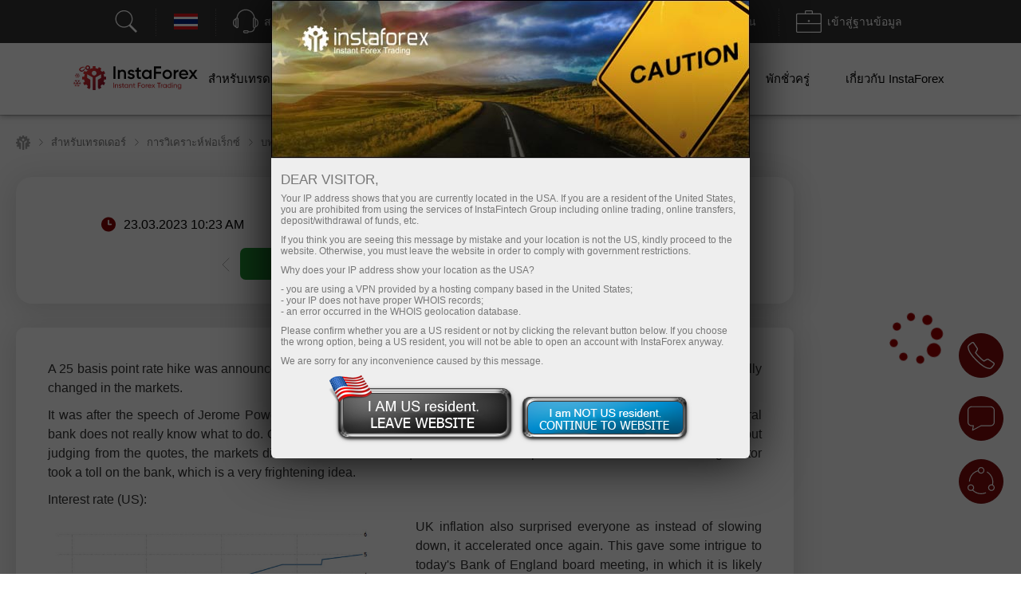

--- FILE ---
content_type: text/html; charset=utf-8
request_url: https://www.instaforex.com/th/informer_group/analitics?link=analitics&page=1
body_size: 10171
content:
{"page":1,"content":"<style>\n    .info-items .slide-arrow {\n        position: absolute;\n        top: 43%;\n        margin-top: -15px;\n    }\n    .info-items .prev-arrow {\n        z-index: 1;\n        left: -15px;\n        cursor: pointer;\n        background: #FFFFFF url(\/i\/img\/informer_group\/left.png) center center no-repeat;\n        width: 42px;\n        height: 42px;\n        box-shadow: 0px 2px 11px rgba(0, 0, 0, 0.15);\n        border-radius: 50%;\n    }\n    .info-items .next-arrow {\n        cursor: pointer;\n        right: -15px;\n        background: #FFFFFF url(\/i\/img\/informer_group\/right.png) center center no-repeat;\n        width: 42px;\n        height: 42px;\n        box-shadow: 0px 2px 11px rgba(0, 0, 0, 0.15);\n        border-radius: 50%;\n    }\n    .info-items .prev-arrow:hover {\n        background: #9B040C url(\/i\/img\/informer_group\/left_a.png) center center no-repeat;\n    }\n    .info-items .next-arrow:hover {\n        background: #9B040C url(\/i\/img\/informer_group\/right_a.png) center center no-repeat;\n    }\n\n    .card_tag{display: inline-block;padding: 5px 17px;border-radius: 20px;font-weight: 500;font-size: 10px;line-height: 15px;text-align: center;color: #FFFFFF;}\n    .card_tag14{background: #6ACCAB;}\n    .card_tag14:hover, .card_tag14:focus{background: #51BF9A;}\n    .card_tag13{background: #BF1C17;}\n    .card_tag13:hover, .card_tag13:focus{background: #AC0C07;}\n    .card_tag12{background: #3D333E;}\n    .card_tag12:hover, .card_tag12:focus{background: #342835;}\n    .card_tag11{background: #415E80;}\n    .card_tag11:hover, .card_tag11:focus{background: #314F73;}\n    .card_tag10{background: #850A0F;}\n    .card_tag10:hover, .card_tag10:focus{background: #710408;}\n    .card_tag9{background: #337C70;}\n    .card_tag9:hover, .card_tag9:focus{background: #267164;}\n    .card_tag8{background: #B14D21;}\n    .card_tag8:hover, .card_tag8:focus{background: #A33C0F;}\n    .card_tag7{background: #783834;}\n    .card_tag7:hover, .card_tag7:focus{background: #6A2723;}\n    .card_tag6{background: #FC2293;}\n    .card_tag6:hover, .card_tag6:focus{background: #E80D7E;}\n    .card_tag5{background: #FD7F57;}\n    .card_tag5:hover, .card_tag5:focus{background: #F2683C;}\n    .card_tag4{background: #85591B;}\n    .card_tag4:hover, .card_tag4:focus{background: #75490A;}\n    .card_tag3{background: #2C7570;}\n    .card_tag3:hover, .card_tag3:focus{background: #1E6661;}\n    .card_tag2{background: #2E4B8A;}\n    .card_tag2:hover, .card_tag2:focus{background: #203B78;}\n    .card_tag1{background: #56376F;}\n    .card_tag1:hover, .card_tag1:focus{background: #4C2B67;}\n\n\n\n    .info-items.slick-slider .slick-list{padding: 30px 0;}\n    \/* the slides *\/\n    .info-items.slick-slider .slick-slide {\n        margin: 0 10px;\n    }\n\n    \/* the parent *\/\n    .info-items.slick-slider .slick-list {\n        margin: 0 -10px;\n    }\n    .info-slide{width: 33.33%;box-sizing: border-box;padding: 0;}\n    .info-item{ padding: 15px 15px 0 15px;width:100%;height: 434px;box-sizing: border-box;display: flex;margin: 0 auto !important;}\n    .info-item-inner{display: flex;flex-direction: column;width: 100%;}\n    .info-item:first-child{margin-left: 0;}\n    .info-item a{text-decoration: none;}\n    .info-item .info-img_container{overflow: hidden;border-radius: 10px;height: 175px;}\n    .info-item .info-img{position: relative;display: flex;border-radius: 10px;height: 100%;overflow: hidden;text-decoration: none;transition: transform 2s;}\n    .info-item:hover .info-img {overflow: hidden;transform: scale(1.2,1.2);}\n    .info-tags{display: flex;padding: 10px 0;}\n    .info-item_type{margin-top: 15px; border-radius: 20px; padding: 5px 17px;color: white; font-size: 10px;font-weight: 500; text-decoration: none; width: max-content;}\n    .info-item_title{text-align: left;font-weight: bold;font-size: 24px;line-height: 28px;color: #333333;margin-bottom: 0;overflow: hidden;text-decoration: none;margin-top: 10px;position: relative;max-height: 112px;cursor: pointer;}\n    .info-item:hover .info-item_title {color: #188fff;}\n    .info-item_description{text-align: left;overflow: hidden;margin-top: 10px;margin-bottom: 0;font-size: 17px;line-height: 21px;height: 0;}\n    .info-item_author{display: flex;justify-content: space-between;align-items: center;margin-top: auto;background: #FFFFFF;z-index: 1;padding: 10px 0 24px;}\n    .info-item_author a{display: flex;align-items: center;}\n    .info-item_author a img{padding-right: 8px;height: 34px;width: 34px;}\n    .info-item_author__name{text-align: left;font-size: 14px;line-height: 16px;color: #646464;padding-bottom: 4px;}\n    .info-item_author__time{text-align: left;font-size: 12px;line-height: 14px;color: #A5A5A5;}\n    .info-like{ display: flex;align-items: center;padding: 5px;border: 1px solid #E5E5E5;border-radius: 10px;box-sizing: border-box;}\n    .info-like span{padding-left: 4px;font-size: 14px;line-height: 16px;text-align: justify;color: #7C7C7C;}\n\n    @media (max-width: 1024px){\n        .info-slide{width: 50%;}\n    }\n    @media (max-width: 629px){\n        .info-items .slide-arrow {\n            top: 200px;\n            margin-top: 0;\n        }\n        .info-item {\n            padding: 16px 16px 0 16px;\n            height: auto !important;\n        }\n        .info-item_description {\n            visibility: visible;\n            opacity: 1;\n            margin-bottom: 21px;\n            margin-top: 10px;\n            height: auto !important;\n        }\n        .info-item_title {\n            font-size: 18px;\n            line-height: 21px;\n            max-height: 42px;\n            min-height: unset;\n        }\n    }\n<\/style>\n\n<div class=\"info-items\">\n            <div class=\"info-slide animationTag\">\n            <div class=\"info-item info-shadow-container\">\n                <div class=\"info-item-inner\">\n                    <div class=\"info-img_container\">\n                        <a class=\"info-img\" style=\"background-image: url('https:\/\/forex-images.ifxdb.com\/userfiles\/20260102\/analytics695817541b1c6.jpg');background-position: center center;background-size: 100% auto;\" href=\"https:\/\/www.instaforex.com\/th\/forex_analysis\/434495\" target=\"_blank\"><\/a>\n                    <\/div>\n                    <div class=\"info-tags\">\n                        <a class=\"card_tag card_tag1\" href=\"https:\/\/www.instaforex.com\/th\/forex_analysis?type=1\" target=\"_blank\">\n                            Fundamental analysis                        <\/a>\n                    <\/div>\n                    <a class=\"info-item_title\" href=\"https:\/\/www.instaforex.com\/th\/forex_analysis\/434495\" target=\"_blank\">\n                        USD\/CHF: \u0e01\u0e32\u0e23\u0e27\u0e34\u0e40\u0e04\u0e23\u0e32\u0e30\u0e2b\u0e4c\u0e41\u0e25\u0e30\u0e41\u0e19\u0e27\u0e42\u0e19\u0e49\u0e21                    <\/a>\n                    <a class=\"info-item_description\" href=\"https:\/\/www.instaforex.com\/th\/forex_analysis\/434495\" target=\"_blank\">\u0e43\u0e19\u0e27\u0e31\u0e19\u0e19\u0e35\u0e49 \u0e04\u0e39\u0e48\u0e40\u0e07\u0e34\u0e19 USD\/CHF \u0e2d\u0e22\u0e39\u0e48\u0e20\u0e32\u0e22\u0e43\u0e15\u0e49\u0e41\u0e23\u0e07\u0e01\u0e14\u0e14\u0e31\u0e19\u0e43\u0e19\u0e0a\u0e48\u0e27\u0e07\u0e15\u0e25\u0e32\u0e14\u0e2a\u0e2b\u0e23\u0e31\u0e10\u0e2f \u0e43\u0e19\u0e40\u0e14\u0e37\u0e2d\u0e19\u0e17\u0e35\u0e48\u0e1c\u0e48\u0e32\u0e19\u0e21\u0e32\u0e19\u0e35\u0e49 \u0e40\u0e07\u0e34\u0e19\u0e14\u0e2d\u0e25\u0e25\u0e32\u0e23\u0e4c\u0e2a\u0e2b\u0e23\u0e31\u0e10\u0e40\u0e1c\u0e0a\u0e34\u0e0d\u0e41\u0e23\u0e07\u0e01\u0e14\u0e14\u0e31\u0e19\u0e2a\u0e32\u0e2b\u0e31\u0e2a\u0e40\u0e19\u0e37\u0e48\u0e2d\u0e07\u0e08\u0e32\u0e01\u0e01\u0e31\u0e07\u0e27\u0e25\u0e43\u0e19\u0e15\u0e25\u0e32\u0e14\u0e40\u0e01\u0e35\u0e48\u0e22\u0e27\u0e01\u0e31\u0e1a\u0e19\u0e42\u0e22\u0e1a\u0e32\u0e22\u0e01\u0e32\u0e23\u0e04\u0e49\u0e32\u0e02\u0e2d\u0e07\u0e17\u0e23\u0e31\u0e21\u0e1b\u0e4c \u0e2a\u0e31\u0e0d\u0e0d\u0e32\u0e13\u0e02\u0e2d\u0e07\u0e20\u0e32\u0e27\u0e30\u0e40\u0e28\u0e23\u0e29\u0e10\u0e01\u0e34\u0e08\u0e16\u0e14\u0e16\u0e2d\u0e22 \u0e41\u0e25\u0e30\u0e20\u0e32\u0e27\u0e30\u0e40\u0e07\u0e34\u0e19\u0e40\u0e1f\u0e49\u0e2d\u0e17\u0e35\u0e48\u0e2a\u0e39\u0e07\u0e43\u0e19\u0e1b\u0e23\u0e30\u0e40\u0e17\u0e28 \u0e04\u0e33\u0e27\u0e34\u0e08\u0e32\u0e23\u0e13\u0e4c\u0e2d\u0e22\u0e48\u0e32\u0e07\u0e44\u0e21\u0e48\u0e40\u0e04\u0e22\u0e21\u0e35\u0e21\u0e32\u0e01\u0e48\u0e2d\u0e19\u0e08\u0e32\u0e01\u0e1b\u0e23\u0e30\u0e18\u0e32\u0e19\u0e32\u0e18\u0e34\u0e1a\u0e14\u0e35\u0e42\u0e14\u0e19\u0e31\u0e25\u0e14\u0e4c \u0e17\u0e23\u0e31\u0e21\u0e1b\u0e4c\u0e15\u0e48\u0e2d\u0e19\u0e42\u0e22\u0e1a\u0e32\u0e22\u0e02\u0e2d\u0e07\u0e18\u0e19\u0e32\u0e04\u0e32\u0e23\u0e01\u0e25\u0e32\u0e07\u0e2a\u0e2b\u0e23\u0e31\u0e10\u0e01\u0e47\u0e2a\u0e48\u0e07\u0e1c\u0e25\u0e15\u0e48\u0e2d\u0e04\u0e48\u0e32\u0e40\u0e07\u0e34\u0e19\u0e14\u0e2d\u0e25\u0e25\u0e32\u0e23\u0e4c\u0e2d\u0e35\u0e01\u0e14\u0e49\u0e27\u0e22 \u0e04\u0e27\u0e32\u0e21\u0e04\u0e32\u0e14\u0e2b\u0e27\u0e31\u0e07\u0e43\u0e19\u0e01\u0e32\u0e23\u0e1c\u0e48\u0e2d\u0e19\u0e04\u0e25\u0e32\u0e22\u0e19\u0e42\u0e22\u0e1a\u0e32\u0e22\u0e01\u0e32\u0e23\u0e40\u0e07\u0e34\u0e19\u0e40\u0e1e\u0e34\u0e48\u0e21\u0e40\u0e15\u0e34\u0e21\u0e08\u0e32\u0e01 Fed \u0e01\u0e47\u0e01\u0e33\u0e25\u0e31\u0e07\u0e08\u0e33\u0e01\u0e31\u0e14\u0e04\u0e27\u0e32\u0e21\u0e41\u0e02\u0e47\u0e07\u0e41\u0e01\u0e23\u0e48\u0e07\u0e02\u0e2d\u0e07\u0e40\u0e07\u0e34\u0e19\u0e14\u0e2d\u0e25\u0e25\u0e32\u0e23\u0e4c \u0e18\u0e19\u0e32\u0e04\u0e32\u0e23\u0e01\u0e25\u0e32\u0e07\u0e2a\u0e2b\u0e23\u0e31\u0e10\u0e44\u0e14\u0e49\u0e25\u0e14\u0e2d\u0e31\u0e15\u0e23\u0e32\u0e14\u0e2d\u0e01\u0e40\u0e1a\u0e35\u0e49\u0e22\u0e25\u0e07<\/a>\n                    <div class=\"info-item_author\">\n                        <a href=\"https:\/\/www.instaforex.com\/th\/forex_analysis?author=223\" target=\"_blank\">\n                            <img src=\"https:\/\/ark.fx.co\/i\/images\/analysts\/223_r.png\" alt=\"\">\n                            <div>\n                                <div class=\"info-item_author__name\">Irina Yanina<\/div>\n                                <div class=\"info-item_author__time\">21:27 2026-01-02 +02:00<\/div>\n                            <\/div>\n                        <\/a>\n\n                        <div class=\"info-like\">\n                            <img src=\"\/i\/img\/analytics_new\/icon_eye.png\" alt=\"\">\n                            <span>1445<\/span>\n                        <\/div>\n                    <\/div>\n                <\/div>\n            <\/div>\n        <\/div>\n\n\n            <div class=\"info-slide animationTag\">\n            <div class=\"info-item info-shadow-container\">\n                <div class=\"info-item-inner\">\n                    <div class=\"info-img_container\">\n                        <a class=\"info-img\" style=\"background-image: url('https:\/\/forex-images.ifxdb.com\/userfiles\/20260102\/analytics695812807b2c9.jpg');background-position: center center;background-size: 100% auto;\" href=\"https:\/\/www.instaforex.com\/th\/forex_analysis\/434493\" target=\"_blank\"><\/a>\n                    <\/div>\n                    <div class=\"info-tags\">\n                        <a class=\"card_tag card_tag1\" href=\"https:\/\/www.instaforex.com\/th\/forex_analysis?type=1\" target=\"_blank\">\n                            Fundamental analysis                        <\/a>\n                    <\/div>\n                    <a class=\"info-item_title\" href=\"https:\/\/www.instaforex.com\/th\/forex_analysis\/434493\" target=\"_blank\">\n                        \u0e15\u0e25\u0e32\u0e14\u0e44\u0e21\u0e48\u0e40\u0e0a\u0e37\u0e48\u0e2d\u0e27\u0e48\u0e32\u0e08\u0e30\u0e21\u0e35\u0e01\u0e32\u0e23\u0e1c\u0e48\u0e2d\u0e19\u0e04\u0e25\u0e32\u0e22\u0e43\u0e2b\u0e21\u0e48\u0e43\u0e19\u0e40\u0e14\u0e37\u0e2d\u0e19\u0e21\u0e01\u0e23\u0e32\u0e04\u0e21                    <\/a>\n                    <a class=\"info-item_description\" href=\"https:\/\/www.instaforex.com\/th\/forex_analysis\/434493\" target=\"_blank\">\u0e41\u0e23\u0e07\u0e01\u0e14\u0e14\u0e31\u0e19\u0e15\u0e48\u0e2d\u0e2a\u0e01\u0e38\u0e25\u0e40\u0e07\u0e34\u0e19\u0e2a\u0e2b\u0e23\u0e31\u0e10\u0e22\u0e31\u0e07\u0e04\u0e07\u0e21\u0e35\u0e2d\u0e22\u0e39\u0e48 \u0e41\u0e25\u0e30\u0e15\u0e25\u0e32\u0e14\u0e22\u0e31\u0e07\u0e04\u0e07\u0e04\u0e32\u0e14\u0e2b\u0e27\u0e31\u0e07\u0e21\u0e32\u0e15\u0e23\u0e01\u0e32\u0e23\u0e17\u0e35\u0e48\u0e21\u0e35\u0e04\u0e27\u0e32\u0e21\u0e40\u0e04\u0e25\u0e37\u0e48\u0e2d\u0e19\u0e44\u0e2b\u0e27\u0e21\u0e32\u0e01\u0e08\u0e32\u0e01 Federal Reserve \u0e43\u0e19\u0e1b\u0e35 2026 \u0e2d\u0e22\u0e48\u0e32\u0e07\u0e19\u0e49\u0e2d\u0e22\u0e17\u0e35\u0e48\u0e2a\u0e38\u0e14 \u0e2a\u0e20\u0e32\u0e1e\u0e1b\u0e31\u0e08\u0e08\u0e38\u0e1a\u0e31\u0e19\u0e02\u0e2d\u0e07\u0e15\u0e25\u0e32\u0e14\u0e41\u0e23\u0e07\u0e07\u0e32\u0e19\u0e43\u0e19\u0e2a\u0e2b\u0e23\u0e31\u0e10\u0e2d\u0e40\u0e21\u0e23\u0e34\u0e01\u0e32\u0e0a\u0e35\u0e49\u0e43\u0e2b\u0e49\u0e40\u0e2b\u0e47\u0e19\u0e27\u0e48\u0e32\u0e04\u0e27\u0e32\u0e21\u0e04\u0e32\u0e14\u0e2b\u0e27\u0e31\u0e07\u0e40\u0e2b\u0e25\u0e48\u0e32\u0e19\u0e35\u0e49\u0e44\u0e21\u0e48\u0e43\u0e0a\u0e48\u0e40\u0e23\u0e37\u0e48\u0e2d\u0e07\u0e44\u0e21\u0e48\u0e21\u0e35\u0e21\u0e39\u0e25 \u0e23\u0e32\u0e22\u0e07\u0e32\u0e19\u0e25\u0e48\u0e32\u0e2a\u0e38\u0e14\u0e43\u0e19\u0e40\u0e14\u0e37\u0e2d\u0e19\u0e1e\u0e24\u0e28\u0e08\u0e34\u0e01\u0e32\u0e22\u0e19\u0e41\u0e2a\u0e14\u0e07\u0e43\u0e2b\u0e49\u0e40\u0e2b\u0e47\u0e19\u0e27\u0e48\u0e32\u0e15\u0e25\u0e32\u0e14\u0e41\u0e23\u0e07\u0e07\u0e32\u0e19\u0e2d\u0e32\u0e08\u0e2b\u0e22\u0e38\u0e14 \"\u0e40\u0e22\u0e47\u0e19\u0e25\u0e07\" \u0e41\u0e15\u0e48\u0e40\u0e23\u0e37\u0e48\u0e2d\u0e07\u0e19\u0e35\u0e49\u0e40\u0e1b\u0e47\u0e19\u0e02\u0e49\u0e2d\u0e16\u0e01\u0e40\u0e16\u0e35\u0e22\u0e07\u0e2d\u0e22\u0e48\u0e32\u0e07\u0e21\u0e32\u0e01 \u0e1c\u0e21\u0e02\u0e2d\u0e40\u0e15\u0e37\u0e2d\u0e19\u0e27\u0e48\u0e32\u0e23\u0e32\u0e22\u0e07\u0e32\u0e19 Nonfarm Payrolls \u0e04\u0e48\u0e2d\u0e19\u0e02\u0e49\u0e32\u0e07\u0e40\u0e09\u0e1e\u0e32\u0e30\u0e40\u0e08\u0e32\u0e30\u0e08\u0e07<\/a>\n                    <div class=\"info-item_author\">\n                        <a href=\"https:\/\/www.instaforex.com\/th\/forex_analysis?author=2\" target=\"_blank\">\n                            <img src=\"https:\/\/ark.fx.co\/i\/images\/analysts\/2_r.png\" alt=\"\">\n                            <div>\n                                <div class=\"info-item_author__name\">Chin Zhao<\/div>\n                                <div class=\"info-item_author__time\">21:23 2026-01-02 +02:00<\/div>\n                            <\/div>\n                        <\/a>\n\n                        <div class=\"info-like\">\n                            <img src=\"\/i\/img\/analytics_new\/icon_eye.png\" alt=\"\">\n                            <span>1589<\/span>\n                        <\/div>\n                    <\/div>\n                <\/div>\n            <\/div>\n        <\/div>\n\n\n            <div class=\"info-slide animationTag\">\n            <div class=\"info-item info-shadow-container\">\n                <div class=\"info-item-inner\">\n                    <div class=\"info-img_container\">\n                        <a class=\"info-img\" style=\"background-image: url('https:\/\/forex-images.ifxdb.com\/userfiles\/20260102\/analytics6957fa0f2d385.jpg');background-position: center center;background-size: 100% auto;\" href=\"https:\/\/www.instaforex.com\/th\/forex_analysis\/434491\" target=\"_blank\"><\/a>\n                    <\/div>\n                    <div class=\"info-tags\">\n                        <a class=\"card_tag card_tag3\" href=\"https:\/\/www.instaforex.com\/th\/forex_analysis?type=3\" target=\"_blank\">\n                            Wave analysis                        <\/a>\n                    <\/div>\n                    <a class=\"info-item_title\" href=\"https:\/\/www.instaforex.com\/th\/forex_analysis\/434491\" target=\"_blank\">\n                        \u0e01\u0e32\u0e23\u0e27\u0e34\u0e40\u0e04\u0e23\u0e32\u0e30\u0e2b\u0e4c EUR\/USD \u0e43\u0e19\u0e27\u0e31\u0e19\u0e17\u0e35\u0e48 2 \u0e21\u0e01\u0e23\u0e32\u0e04\u0e21 2025                    <\/a>\n                    <a class=\"info-item_description\" href=\"https:\/\/www.instaforex.com\/th\/forex_analysis\/434491\" target=\"_blank\">\u0e23\u0e39\u0e1b\u0e41\u0e1a\u0e1a\u0e02\u0e2d\u0e07\u0e04\u0e25\u0e37\u0e48\u0e19\u0e1a\u0e19\u0e41\u0e1c\u0e19\u0e20\u0e39\u0e21\u0e34 4 \u0e0a\u0e31\u0e48\u0e27\u0e42\u0e21\u0e07\u0e2a\u0e33\u0e2b\u0e23\u0e31\u0e1a EUR\/USD \u0e44\u0e14\u0e49\u0e40\u0e1b\u0e47\u0e19\u0e44\u0e1b\u0e2d\u0e22\u0e48\u0e32\u0e07\u0e0a\u0e31\u0e14\u0e40\u0e08\u0e19 \u0e41\u0e21\u0e49\u0e08\u0e30\u0e04\u0e48\u0e2d\u0e19\u0e02\u0e49\u0e32\u0e07\u0e0b\u0e31\u0e1a\u0e0b\u0e49\u0e2d\u0e19\u0e43\u0e19\u0e0a\u0e48\u0e27\u0e07\u0e40\u0e14\u0e37\u0e2d\u0e19\u0e17\u0e35\u0e48\u0e1c\u0e48\u0e32\u0e19\u0e21\u0e32 \u0e40\u0e23\u0e32\u0e22\u0e31\u0e07\u0e44\u0e21\u0e48\u0e44\u0e14\u0e49\u0e1e\u0e39\u0e14\u0e16\u0e36\u0e07\u0e01\u0e32\u0e23\u0e22\u0e01\u0e40\u0e25\u0e34\u0e01\u0e15\u0e31\u0e27\u0e1a\u0e48\u0e07\u0e0a\u0e35\u0e49\u0e02\u0e2d\u0e07\u0e41\u0e19\u0e27\u0e42\u0e19\u0e49\u0e21\u0e02\u0e36\u0e49\u0e19\u0e17\u0e35\u0e48\u0e40\u0e23\u0e34\u0e48\u0e21\u0e43\u0e19\u0e21\u0e01\u0e23\u0e32\u0e04\u0e21\u0e02\u0e2d\u0e07\u0e1b\u0e35\u0e17\u0e35\u0e48\u0e41\u0e25\u0e49\u0e27 \u0e41\u0e15\u0e48\u0e42\u0e04\u0e23\u0e07\u0e2a\u0e23\u0e49\u0e32\u0e07\u0e04\u0e25\u0e37\u0e48\u0e19\u0e17\u0e35\u0e48\u0e40\u0e23\u0e34\u0e48\u0e21\u0e15\u0e31\u0e49\u0e07\u0e41\u0e15\u0e48\u0e27\u0e31\u0e19\u0e17\u0e35\u0e48 1 \u0e01\u0e23\u0e01\u0e0e\u0e32\u0e04\u0e21 2025 \u0e44\u0e14\u0e49\u0e41\u0e2a\u0e14\u0e07\u0e43\u0e2b\u0e49\u0e40\u0e2b\u0e47\u0e19\u0e23\u0e39\u0e1b\u0e41\u0e1a\u0e1a\u0e17\u0e35\u0e48\u0e0b\u0e31\u0e1a\u0e0b\u0e49\u0e2d\u0e19\u0e41\u0e25\u0e30\u0e02\u0e22\u0e32\u0e22\u0e2d\u0e2d\u0e01 \u0e15\u0e32\u0e21\u0e04\u0e27\u0e32\u0e21\u0e40\u0e2b\u0e47\u0e19\u0e02\u0e2d\u0e07\u0e1c\u0e21 \u0e40\u0e04\u0e23\u0e37\u0e48\u0e2d\u0e07\u0e21\u0e37\u0e2d\u0e19\u0e35\u0e49\u0e44\u0e14\u0e49\u0e40\u0e2a\u0e23\u0e47\u0e08\u0e2a\u0e34\u0e49\u0e19\u0e01\u0e32\u0e23\u0e2a\u0e23\u0e49\u0e32\u0e07\u0e04\u0e25\u0e37\u0e48\u0e19\u0e01\u0e32\u0e23\u0e41\u0e01\u0e49\u0e44\u0e02\u0e17\u0e35\u0e48<\/a>\n                    <div class=\"info-item_author\">\n                        <a href=\"https:\/\/www.instaforex.com\/th\/forex_analysis?author=2\" target=\"_blank\">\n                            <img src=\"https:\/\/ark.fx.co\/i\/images\/analysts\/2_r.png\" alt=\"\">\n                            <div>\n                                <div class=\"info-item_author__name\">Chin Zhao<\/div>\n                                <div class=\"info-item_author__time\">21:18 2026-01-02 +02:00<\/div>\n                            <\/div>\n                        <\/a>\n\n                        <div class=\"info-like\">\n                            <img src=\"\/i\/img\/analytics_new\/icon_eye.png\" alt=\"\">\n                            <span>1561<\/span>\n                        <\/div>\n                    <\/div>\n                <\/div>\n            <\/div>\n        <\/div>\n\n\n            <div class=\"info-slide animationTag\">\n            <div class=\"info-item info-shadow-container\">\n                <div class=\"info-item-inner\">\n                    <div class=\"info-img_container\">\n                        <a class=\"info-img\" style=\"background-image: url('https:\/\/forex-images.ifxdb.com\/userfiles\/20260102\/analytics6957f1208075d.jpg');background-position: center center;background-size: 100% auto;\" href=\"https:\/\/www.instaforex.com\/th\/forex_analysis\/434489\" target=\"_blank\"><\/a>\n                    <\/div>\n                    <div class=\"info-tags\">\n                        <a class=\"card_tag card_tag1\" href=\"https:\/\/www.instaforex.com\/th\/forex_analysis?type=1\" target=\"_blank\">\n                            Fundamental analysis                        <\/a>\n                    <\/div>\n                    <a class=\"info-item_title\" href=\"https:\/\/www.instaforex.com\/th\/forex_analysis\/434489\" target=\"_blank\">\n                        AUD\/USD: \u0e01\u0e32\u0e23\u0e27\u0e34\u0e40\u0e04\u0e23\u0e32\u0e30\u0e2b\u0e4c\u0e41\u0e25\u0e30\u0e01\u0e32\u0e23\u0e1e\u0e22\u0e32\u0e01\u0e23\u0e13\u0e4c                    <\/a>\n                    <a class=\"info-item_description\" href=\"https:\/\/www.instaforex.com\/th\/forex_analysis\/434489\" target=\"_blank\">\u0e2b\u0e25\u0e31\u0e07\u0e01\u0e32\u0e23\u0e1b\u0e23\u0e30\u0e0a\u0e38\u0e21\u0e02\u0e2d\u0e07\u0e18\u0e19\u0e32\u0e04\u0e32\u0e23\u0e01\u0e25\u0e32\u0e07\u0e2d\u0e2d\u0e2a\u0e40\u0e15\u0e23\u0e40\u0e25\u0e35\u0e22\u0e40\u0e21\u0e37\u0e48\u0e2d\u0e27\u0e31\u0e19\u0e17\u0e35\u0e48 9 \u0e18\u0e31\u0e19\u0e27\u0e32\u0e04\u0e21 \u0e40\u0e2a\u0e35\u0e22\u0e07\u0e02\u0e2d\u0e07\u0e1c\u0e39\u0e49\u0e27\u0e48\u0e32\u0e01\u0e32\u0e23 Michele Bullock \u0e21\u0e35\u0e04\u0e27\u0e32\u0e21\u0e40\u0e02\u0e49\u0e21\u0e07\u0e27\u0e14\u0e21\u0e32\u0e01\u0e02\u0e36\u0e49\u0e19\u0e2d\u0e22\u0e48\u0e32\u0e07\u0e40\u0e2b\u0e47\u0e19\u0e44\u0e14\u0e49\u0e0a\u0e31\u0e14 \u0e17\u0e31\u0e49\u0e07\u0e04\u0e33\u0e41\u0e16\u0e25\u0e07\u0e02\u0e2d\u0e07\u0e40\u0e18\u0e2d\u0e41\u0e25\u0e30\u0e1a\u0e31\u0e19\u0e17\u0e36\u0e01\u0e01\u0e32\u0e23\u0e1b\u0e23\u0e30\u0e0a\u0e38\u0e21\u0e17\u0e35\u0e48\u0e40\u0e1c\u0e22\u0e41\u0e1e\u0e23\u0e48\u0e23\u0e30\u0e1a\u0e38\u0e27\u0e48\u0e32\u0e2d\u0e31\u0e15\u0e23\u0e32\u0e40\u0e07\u0e34\u0e19\u0e40\u0e1f\u0e49\u0e2d\u0e01\u0e25\u0e31\u0e1a\u0e21\u0e32\u0e40\u0e1b\u0e47\u0e19\u0e08\u0e38\u0e14\u0e2a\u0e19\u0e43\u0e08\u0e2d\u0e35\u0e01\u0e04\u0e23\u0e31\u0e49\u0e07 \u0e41\u0e25\u0e30\u0e04\u0e27\u0e32\u0e21\u0e40\u0e1b\u0e47\u0e19\u0e44\u0e1b\u0e44\u0e14\u0e49\u0e02\u0e2d\u0e07\u0e01\u0e32\u0e23\u0e02\u0e36\u0e49\u0e19\u0e2d\u0e31\u0e15\u0e23\u0e32\u0e14\u0e2d\u0e01\u0e40\u0e1a\u0e35\u0e49\u0e22\u0e40\u0e1e\u0e34\u0e48\u0e21\u0e40\u0e15\u0e34\u0e21\u0e44\u0e14\u0e49\u0e23\u0e31\u0e1a\u0e01\u0e32\u0e23\u0e1e\u0e34\u0e08\u0e32\u0e23\u0e13\u0e32\u0e2d\u0e22\u0e48\u0e32\u0e07\u0e08\u0e23\u0e34\u0e07\u0e08\u0e31\u0e07\u0e15\u0e31\u0e49\u0e07\u0e41\u0e15\u0e48\u0e40\u0e14\u0e37\u0e2d\u0e19\u0e17\u0e35\u0e48\u0e41\u0e25\u0e49\u0e27 \u0e2d\u0e31\u0e15\u0e23\u0e32\u0e40\u0e07\u0e34\u0e19\u0e40\u0e1f\u0e49\u0e2d\u0e02\u0e2d\u0e07\u0e1c\u0e39\u0e49\u0e1a\u0e23\u0e34\u0e42\u0e20\u0e04\u0e43\u0e19\u0e1b\u0e23\u0e30\u0e40\u0e17\u0e28\u0e22\u0e31\u0e07\u0e04\u0e07\u0e40\u0e23\u0e48\u0e07\u0e15\u0e31\u0e27\u0e02\u0e36\u0e49\u0e19: \u0e43\u0e19\u0e40\u0e14\u0e37\u0e2d\u0e19\u0e15\u0e38\u0e25\u0e32\u0e04\u0e21 \u0e2d\u0e31\u0e15\u0e23\u0e32\u0e1b\u0e35\u0e15\u0e48\u0e2d\u0e1b\u0e35\u0e2d\u0e22\u0e39\u0e48\u0e17\u0e35\u0e48 3.8% \u0e40\u0e1e\u0e34\u0e48\u0e21\u0e02\u0e36\u0e49\u0e19\u0e08\u0e32\u0e01 3.6%<\/a>\n                    <div class=\"info-item_author\">\n                        <a href=\"https:\/\/www.instaforex.com\/th\/forex_analysis?author=223\" target=\"_blank\">\n                            <img src=\"https:\/\/ark.fx.co\/i\/images\/analysts\/223_r.png\" alt=\"\">\n                            <div>\n                                <div class=\"info-item_author__name\">Irina Yanina<\/div>\n                                <div class=\"info-item_author__time\">18:44 2026-01-02 +02:00<\/div>\n                            <\/div>\n                        <\/a>\n\n                        <div class=\"info-like\">\n                            <img src=\"\/i\/img\/analytics_new\/icon_eye.png\" alt=\"\">\n                            <span>1399<\/span>\n                        <\/div>\n                    <\/div>\n                <\/div>\n            <\/div>\n        <\/div>\n\n\n            <div class=\"info-slide animationTag\">\n            <div class=\"info-item info-shadow-container\">\n                <div class=\"info-item-inner\">\n                    <div class=\"info-img_container\">\n                        <a class=\"info-img\" style=\"background-image: url('https:\/\/forex-images.ifxdb.com\/userfiles\/20260102\/analytics6957e45f80716.jpg');background-position: center center;background-size: 100% auto;\" href=\"https:\/\/www.instaforex.com\/th\/forex_analysis\/434485\" target=\"_blank\"><\/a>\n                    <\/div>\n                    <div class=\"info-tags\">\n                        <a class=\"card_tag card_tag1\" href=\"https:\/\/www.instaforex.com\/th\/forex_analysis?type=1\" target=\"_blank\">\n                            Fundamental analysis                        <\/a>\n                    <\/div>\n                    <a class=\"info-item_title\" href=\"https:\/\/www.instaforex.com\/th\/forex_analysis\/434485\" target=\"_blank\">\n                        GBP\/USD: \u0e01\u0e32\u0e23\u0e27\u0e34\u0e40\u0e04\u0e23\u0e32\u0e30\u0e2b\u0e4c\u0e41\u0e25\u0e30\u0e1e\u0e22\u0e32\u0e01\u0e23\u0e13\u0e4c                    <\/a>\n                    <a class=\"info-item_description\" href=\"https:\/\/www.instaforex.com\/th\/forex_analysis\/434485\" target=\"_blank\">\u0e43\u0e19\u0e0a\u0e48\u0e27\u0e07\u0e40\u0e0a\u0e49\u0e32\u0e27\u0e31\u0e19\u0e28\u0e38\u0e01\u0e23\u0e4c\u0e2a\u0e01\u0e38\u0e25\u0e40\u0e07\u0e34\u0e19\u0e1b\u0e2d\u0e19\u0e14\u0e4c\u0e40\u0e23\u0e34\u0e48\u0e21\u0e15\u0e49\u0e19\u0e40\u0e0b\u0e2a\u0e0a\u0e31\u0e19\u0e22\u0e38\u0e42\u0e23\u0e1b\u0e14\u0e49\u0e27\u0e22\u0e01\u0e32\u0e23\u0e16\u0e2d\u0e22\u0e01\u0e25\u0e31\u0e1a\u0e08\u0e32\u0e01\u0e23\u0e30\u0e14\u0e31\u0e1a 1.3475 \u0e41\u0e25\u0e30\u0e43\u0e19\u0e02\u0e13\u0e30\u0e17\u0e35\u0e48\u0e01\u0e33\u0e25\u0e31\u0e07\u0e40\u0e02\u0e35\u0e22\u0e19\u0e19\u0e35\u0e49\u0e21\u0e35\u0e01\u0e32\u0e23\u0e0b\u0e37\u0e49\u0e2d\u0e02\u0e32\u0e22\u0e2d\u0e22\u0e39\u0e48\u0e40\u0e2b\u0e19\u0e37\u0e2d 1.3440 \u0e40\u0e25\u0e47\u0e01\u0e19\u0e49\u0e2d\u0e22 \u0e2b\u0e25\u0e31\u0e07\u0e08\u0e32\u0e01\u0e21\u0e35\u0e01\u0e32\u0e23\u0e1b\u0e23\u0e31\u0e1a\u0e25\u0e14\u0e04\u0e48\u0e32 PMI \u0e01\u0e32\u0e23\u0e1c\u0e25\u0e34\u0e15\u0e43\u0e19\u0e2a\u0e2b\u0e23\u0e32\u0e0a\u0e2d\u0e32\u0e13\u0e32\u0e08\u0e31\u0e01\u0e23\u0e2a\u0e33\u0e2b\u0e23\u0e31\u0e1a\u0e40\u0e14\u0e37\u0e2d\u0e19\u0e18\u0e31\u0e19\u0e27\u0e32\u0e04\u0e21 (S&amp;P Global) \u0e2a\u0e01\u0e38\u0e25\u0e40\u0e07\u0e34\u0e19\u0e1b\u0e2d\u0e19\u0e14\u0e4c\u0e01\u0e47\u0e25\u0e14\u0e25\u0e07 \u0e41\u0e21\u0e49\u0e27\u0e48\u0e32\u0e22\u0e31\u0e07\u0e04\u0e07\u0e2d\u0e22\u0e39\u0e48\u0e43\u0e19\u0e0a\u0e48\u0e27\u0e07\u0e23\u0e32\u0e22\u0e2a\u0e31\u0e1b\u0e14\u0e32\u0e2b\u0e4c\u0e41\u0e25\u0e30\u0e40\u0e2b\u0e19\u0e37\u0e2d\u0e23\u0e30\u0e14\u0e31\u0e1a 1.3400 \u0e02\u0e49\u0e2d\u0e21\u0e39\u0e25<\/a>\n                    <div class=\"info-item_author\">\n                        <a href=\"https:\/\/www.instaforex.com\/th\/forex_analysis?author=223\" target=\"_blank\">\n                            <img src=\"https:\/\/ark.fx.co\/i\/images\/analysts\/223_r.png\" alt=\"\">\n                            <div>\n                                <div class=\"info-item_author__name\">Irina Yanina<\/div>\n                                <div class=\"info-item_author__time\">18:22 2026-01-02 +02:00<\/div>\n                            <\/div>\n                        <\/a>\n\n                        <div class=\"info-like\">\n                            <img src=\"\/i\/img\/analytics_new\/icon_eye.png\" alt=\"\">\n                            <span>1659<\/span>\n                        <\/div>\n                    <\/div>\n                <\/div>\n            <\/div>\n        <\/div>\n\n\n            <div class=\"info-slide animationTag\">\n            <div class=\"info-item info-shadow-container\">\n                <div class=\"info-item-inner\">\n                    <div class=\"info-img_container\">\n                        <a class=\"info-img\" style=\"background-image: url('https:\/\/forex-images.ifxdb.com\/userfiles\/20260102\/analytics6957b86831691.jpg');background-position: center center;background-size: 100% auto;\" href=\"https:\/\/www.instaforex.com\/th\/forex_analysis\/434479\" target=\"_blank\"><\/a>\n                    <\/div>\n                    <div class=\"info-tags\">\n                        <a class=\"card_tag card_tag4\" href=\"https:\/\/www.instaforex.com\/th\/forex_analysis?type=4\" target=\"_blank\">\n                            Technical analysis                        <\/a>\n                    <\/div>\n                    <a class=\"info-item_title\" href=\"https:\/\/www.instaforex.com\/th\/forex_analysis\/434479\" target=\"_blank\">\n                        EUR\/USD. Smart Money. \u0e19\u0e31\u0e01\u0e25\u0e07\u0e17\u0e38\u0e19\u0e2a\u0e32\u0e22\u0e01\u0e23\u0e30\u0e17\u0e34\u0e07\u0e01\u0e33\u0e25\u0e31\u0e07\u0e40\u0e14\u0e34\u0e19\u0e1a\u0e19\u0e1e\u0e37\u0e49\u0e19\u0e19\u0e49\u0e33\u0e41\u0e02\u0e47\u0e07\u0e17\u0e35\u0e48\u0e1a\u0e32\u0e07\u0e40\u0e09\u0e35\u0e22\u0e1a                    <\/a>\n                    <a class=\"info-item_description\" href=\"https:\/\/www.instaforex.com\/th\/forex_analysis\/434479\" target=\"_blank\">\u0e40\u0e21\u0e37\u0e48\u0e2d\u0e2a\u0e31\u0e1b\u0e14\u0e32\u0e2b\u0e4c\u0e17\u0e35\u0e48\u0e41\u0e25\u0e49\u0e27 \u0e04\u0e39\u0e48\u0e40\u0e07\u0e34\u0e19 EUR\/USD \u0e44\u0e14\u0e49\u0e01\u0e25\u0e31\u0e1a\u0e15\u0e31\u0e27\u0e43\u0e19\u0e17\u0e34\u0e28\u0e17\u0e32\u0e07\u0e17\u0e35\u0e48\u0e2a\u0e19\u0e31\u0e1a\u0e2a\u0e19\u0e38\u0e19\u0e14\u0e2d\u0e25\u0e25\u0e32\u0e23\u0e4c\u0e2a\u0e2b\u0e23\u0e31\u0e10\u0e41\u0e25\u0e30\u0e40\u0e23\u0e34\u0e48\u0e21\u0e25\u0e14\u0e25\u0e07\u0e21\u0e38\u0e48\u0e07\u0e2a\u0e39\u0e48 \"\u0e04\u0e27\u0e32\u0e21\u0e44\u0e21\u0e48\u0e2a\u0e21\u0e14\u0e38\u0e25\" \u0e41\u0e1a\u0e1a bullish \u0e25\u0e48\u0e32\u0e2a\u0e38\u0e14\u0e17\u0e35\u0e48\u0e23\u0e30\u0e14\u0e31\u0e1a 10 \u0e2d\u0e22\u0e48\u0e32\u0e07\u0e44\u0e23\u0e01\u0e47\u0e15\u0e32\u0e21 \u0e04\u0e27\u0e32\u0e21\u0e44\u0e21\u0e48\u0e2a\u0e21\u0e14\u0e38\u0e25\u0e19\u0e35\u0e49\u0e44\u0e14\u0e49\u0e23\u0e31\u0e1a\u0e01\u0e32\u0e23\u0e41\u0e15\u0e30\u0e40\u0e1b\u0e49\u0e32\u0e2b\u0e21\u0e32\u0e22\u0e40\u0e23\u0e47\u0e27\u0e40\u0e17\u0e48\u0e32\u0e01\u0e31\u0e1a\u0e27\u0e31\u0e19\u0e17\u0e35\u0e48 29 \u0e18\u0e31\u0e19\u0e27\u0e32\u0e04\u0e21 \u0e42\u0e14\u0e22\u0e41\u0e17\u0e1a\u0e44\u0e21\u0e48\u0e21\u0e35\u0e1b\u0e0f\u0e34\u0e01\u0e34\u0e23\u0e34\u0e22\u0e32\u0e43\u0e14<\/a>\n                    <div class=\"info-item_author\">\n                        <a href=\"https:\/\/www.instaforex.com\/th\/forex_analysis?author=30\" target=\"_blank\">\n                            <img src=\"https:\/\/ark.fx.co\/i\/images\/analysts\/30_r.png\" alt=\"\">\n                            <div>\n                                <div class=\"info-item_author__name\">Samir Klishi<\/div>\n                                <div class=\"info-item_author__time\">18:16 2026-01-02 +02:00<\/div>\n                            <\/div>\n                        <\/a>\n\n                        <div class=\"info-like\">\n                            <img src=\"\/i\/img\/analytics_new\/icon_eye.png\" alt=\"\">\n                            <span>1215<\/span>\n                        <\/div>\n                    <\/div>\n                <\/div>\n            <\/div>\n        <\/div>\n\n\n            <div class=\"info-slide animationTag\">\n            <div class=\"info-item info-shadow-container\">\n                <div class=\"info-item-inner\">\n                    <div class=\"info-img_container\">\n                        <a class=\"info-img\" style=\"background-image: url('https:\/\/forex-images.ifxdb.com\/userfiles\/20260102\/analytics6957b9b29767b.jpg');background-position: center center;background-size: 100% auto;\" href=\"https:\/\/www.instaforex.com\/th\/forex_analysis\/434477\" target=\"_blank\"><\/a>\n                    <\/div>\n                    <div class=\"info-tags\">\n                        <a class=\"card_tag card_tag1\" href=\"https:\/\/www.instaforex.com\/th\/forex_analysis?type=1\" target=\"_blank\">\n                            Fundamental analysis                        <\/a>\n                    <\/div>\n                    <a class=\"info-item_title\" href=\"https:\/\/www.instaforex.com\/th\/forex_analysis\/434477\" target=\"_blank\">\n                        EUR\/USD: \u0e01\u0e32\u0e23\u0e27\u0e34\u0e40\u0e04\u0e23\u0e32\u0e30\u0e2b\u0e4c\u0e41\u0e25\u0e30\u0e01\u0e32\u0e23\u0e04\u0e32\u0e14\u0e01\u0e32\u0e23\u0e13\u0e4c                    <\/a>\n                    <a class=\"info-item_description\" href=\"https:\/\/www.instaforex.com\/th\/forex_analysis\/434477\" target=\"_blank\">\u0e27\u0e31\u0e19\u0e19\u0e35\u0e49 \u0e27\u0e31\u0e19\u0e28\u0e38\u0e01\u0e23\u0e4c \u0e04\u0e39\u0e48\u0e40\u0e07\u0e34\u0e19 EUR\/USD \u0e22\u0e31\u0e07\u0e04\u0e07\u0e21\u0e35\u0e01\u0e32\u0e23\u0e25\u0e14\u0e25\u0e07\u0e08\u0e32\u0e01\u0e08\u0e38\u0e14\u0e2a\u0e39\u0e07\u0e2a\u0e38\u0e14\u0e43\u0e19\u0e40\u0e14\u0e37\u0e2d\u0e19\u0e18\u0e31\u0e19\u0e27\u0e32\u0e04\u0e21 \u0e01\u0e32\u0e23\u0e2d\u0e48\u0e2d\u0e19\u0e04\u0e48\u0e32\u0e02\u0e2d\u0e07\u0e04\u0e39\u0e48\u0e2a\u0e01\u0e38\u0e25\u0e40\u0e07\u0e34\u0e19\u0e19\u0e35\u0e49\u0e40\u0e01\u0e34\u0e14\u0e08\u0e32\u0e01\u0e02\u0e49\u0e2d\u0e21\u0e39\u0e25\u0e40\u0e0a\u0e34\u0e07\u0e25\u0e1a\u0e40\u0e01\u0e35\u0e48\u0e22\u0e27\u0e01\u0e31\u0e1a\u0e01\u0e34\u0e08\u0e01\u0e23\u0e23\u0e21\u0e01\u0e32\u0e23\u0e1c\u0e25\u0e34\u0e15\u0e02\u0e2d\u0e07\u0e22\u0e39\u0e42\u0e23\u0e42\u0e0b\u0e19 \u0e0b\u0e36\u0e48\u0e07\u0e44\u0e14\u0e49\u0e40\u0e2a\u0e23\u0e34\u0e21\u0e04\u0e27\u0e32\u0e21\u0e23\u0e39\u0e49\u0e2a\u0e36\u0e01\u0e15\u0e25\u0e32\u0e14\u0e02\u0e32\u0e25\u0e07\u0e15\u0e48\u0e2d\u0e40\u0e07\u0e34\u0e19\u0e22\u0e39\u0e42\u0e23 \u0e17\u0e48\u0e32\u0e21\u0e01\u0e25\u0e32\u0e07\u0e2a\u0e20\u0e32\u0e27\u0e30\u0e01\u0e32\u0e23\u0e0b\u0e37\u0e49\u0e2d\u0e02\u0e32\u0e22\u0e17\u0e35\u0e48\u0e04\u0e48\u0e2d\u0e19\u0e02\u0e49\u0e32\u0e07\u0e40\u0e07\u0e35\u0e22\u0e1a\u0e2a\u0e07\u0e1a\u0e43\u0e19\u0e0a\u0e48\u0e27\u0e07\u0e1b\u0e35\u0e43\u0e2b\u0e21\u0e48 \u0e2d\u0e22\u0e48\u0e32\u0e07\u0e44\u0e23\u0e01\u0e47\u0e15\u0e32\u0e21 \u0e2d\u0e31\u0e15\u0e23\u0e32\u0e41\u0e25\u0e01\u0e40\u0e1b\u0e25\u0e35\u0e48\u0e22\u0e19 EUR\/USD \u0e22\u0e31\u0e07\u0e04\u0e07\u0e43\u0e01\u0e25\u0e49\u0e23\u0e30\u0e14\u0e31\u0e1a\u0e2a\u0e39\u0e07\u0e2a\u0e38\u0e14\u0e43\u0e19\u0e23\u0e2d\u0e1a\u0e2a\u0e32\u0e21\u0e40\u0e14\u0e37\u0e2d\u0e19\u0e17\u0e35\u0e48 1.1808 \u0e0b\u0e36\u0e48\u0e07\u0e16\u0e36\u0e07\u0e01\u0e48\u0e2d\u0e19\u0e0a\u0e48\u0e27\u0e07\u0e27\u0e31\u0e19\u0e2b\u0e22\u0e38\u0e14\u0e44\u0e21\u0e48\u0e19\u0e32\u0e19 \u0e15\u0e25\u0e2d\u0e14\u0e1b\u0e35\u0e17\u0e35\u0e48\u0e1c\u0e48\u0e32\u0e19\u0e21\u0e32<\/a>\n                    <div class=\"info-item_author\">\n                        <a href=\"https:\/\/www.instaforex.com\/th\/forex_analysis?author=223\" target=\"_blank\">\n                            <img src=\"https:\/\/ark.fx.co\/i\/images\/analysts\/223_r.png\" alt=\"\">\n                            <div>\n                                <div class=\"info-item_author__name\">Irina Yanina<\/div>\n                                <div class=\"info-item_author__time\">18:10 2026-01-02 +02:00<\/div>\n                            <\/div>\n                        <\/a>\n\n                        <div class=\"info-like\">\n                            <img src=\"\/i\/img\/analytics_new\/icon_eye.png\" alt=\"\">\n                            <span>1316<\/span>\n                        <\/div>\n                    <\/div>\n                <\/div>\n            <\/div>\n        <\/div>\n\n\n            <div class=\"info-slide animationTag\">\n            <div class=\"info-item info-shadow-container\">\n                <div class=\"info-item-inner\">\n                    <div class=\"info-img_container\">\n                        <a class=\"info-img\" style=\"background-image: url('https:\/\/forex-images.ifxdb.com\/userfiles\/20260102\/analytics6957b839a0121.jpg');background-position: center center;background-size: 100% auto;\" href=\"https:\/\/www.instaforex.com\/th\/forex_analysis\/434475\" target=\"_blank\"><\/a>\n                    <\/div>\n                    <div class=\"info-tags\">\n                        <a class=\"card_tag card_tag4\" href=\"https:\/\/www.instaforex.com\/th\/forex_analysis?type=4\" target=\"_blank\">\n                            Technical analysis                        <\/a>\n                    <\/div>\n                    <a class=\"info-item_title\" href=\"https:\/\/www.instaforex.com\/th\/forex_analysis\/434475\" target=\"_blank\">\n                        GBP\/USD. \u0e40\u0e07\u0e34\u0e19\u0e09\u0e25\u0e32\u0e14                    <\/a>\n                    <a class=\"info-item_description\" href=\"https:\/\/www.instaforex.com\/th\/forex_analysis\/434475\" target=\"_blank\">\u0e04\u0e39\u0e48\u0e40\u0e07\u0e34\u0e19 GBP\/USD \u0e44\u0e14\u0e49\u0e01\u0e25\u0e31\u0e1a\u0e2a\u0e39\u0e48\u0e2a\u0e16\u0e32\u0e19\u0e30 \"bullish\" \u0e17\u0e35\u0e48\u0e44\u0e21\u0e48\u0e2a\u0e21\u0e14\u0e38\u0e25\u0e17\u0e35\u0e48\u0e23\u0e30\u0e14\u0e31\u0e1a 12 \u0e41\u0e25\u0e30\u0e15\u0e2d\u0e19\u0e19\u0e35\u0e49\u0e17\u0e31\u0e49\u0e07\u0e04\u0e39\u0e48\u0e40\u0e07\u0e34\u0e19 (EUR\/USD \u0e41\u0e25\u0e30 GBP\/USD) \u0e04\u0e27\u0e23\u0e08\u0e30\u0e21\u0e35\u0e01\u0e32\u0e23\u0e15\u0e2d\u0e1a\u0e2a\u0e19\u0e2d\u0e07\u0e15\u0e32\u0e21\u0e23\u0e39\u0e1b\u0e41\u0e1a\u0e1a\u0e02\u0e2d\u0e07 bullish pattern \u0e14\u0e31\u0e07\u0e19\u0e31\u0e49\u0e19 \u0e41\u0e21\u0e49\u0e27\u0e48\u0e32\u0e40\u0e07\u0e34\u0e19\u0e1b\u0e2d\u0e19\u0e14\u0e4c\u0e08\u0e30\u0e21\u0e35\u0e01\u0e32\u0e23\u0e1b\u0e23\u0e31\u0e1a\u0e15\u0e31\u0e27\u0e25\u0e14\u0e25\u0e07\u0e43\u0e19\u0e0a\u0e48\u0e27\u0e07\u0e44\u0e21\u0e48\u0e01\u0e35\u0e48\u0e27\u0e31\u0e19\u0e17\u0e35\u0e48\u0e1c\u0e48\u0e32\u0e19\u0e21\u0e32<\/a>\n                    <div class=\"info-item_author\">\n                        <a href=\"https:\/\/www.instaforex.com\/th\/forex_analysis?author=30\" target=\"_blank\">\n                            <img src=\"https:\/\/ark.fx.co\/i\/images\/analysts\/30_r.png\" alt=\"\">\n                            <div>\n                                <div class=\"info-item_author__name\">Samir Klishi<\/div>\n                                <div class=\"info-item_author__time\">18:08 2026-01-02 +02:00<\/div>\n                            <\/div>\n                        <\/a>\n\n                        <div class=\"info-like\">\n                            <img src=\"\/i\/img\/analytics_new\/icon_eye.png\" alt=\"\">\n                            <span>1488<\/span>\n                        <\/div>\n                    <\/div>\n                <\/div>\n            <\/div>\n        <\/div>\n\n\n            <div class=\"info-slide animationTag\">\n            <div class=\"info-item info-shadow-container\">\n                <div class=\"info-item-inner\">\n                    <div class=\"info-img_container\">\n                        <a class=\"info-img\" style=\"background-image: url('https:\/\/forex-images.ifxdb.com\/userfiles\/20260102\/analytics6957b6bf1928d.jpg');background-position: center center;background-size: 100% auto;\" href=\"https:\/\/www.instaforex.com\/th\/forex_analysis\/434473\" target=\"_blank\"><\/a>\n                    <\/div>\n                    <div class=\"info-tags\">\n                        <a class=\"card_tag card_tag1\" href=\"https:\/\/www.instaforex.com\/th\/forex_analysis?type=1\" target=\"_blank\">\n                            Fundamental analysis                        <\/a>\n                    <\/div>\n                    <a class=\"info-item_title\" href=\"https:\/\/www.instaforex.com\/th\/forex_analysis\/434473\" target=\"_blank\">\n                        EUR\/USD: \u0e04\u0e39\u0e48\u0e19\u0e35\u0e49\u0e2d\u0e22\u0e39\u0e48\u0e20\u0e32\u0e22\u0e43\u0e15\u0e49\u0e01\u0e32\u0e23\u0e04\u0e27\u0e1a\u0e04\u0e38\u0e21\u0e02\u0e2d\u0e07\u0e1d\u0e31\u0e48\u0e07\u0e02\u0e32\u0e22 \u0e04\u0e27\u0e23\u0e40\u0e1b\u0e34\u0e14\u0e2a\u0e16\u0e32\u0e19\u0e30\u0e02\u0e32\u0e22\u0e2b\u0e23\u0e37\u0e2d\u0e44\u0e21\u0e48?                    <\/a>\n                    <a class=\"info-item_description\" href=\"https:\/\/www.instaforex.com\/th\/forex_analysis\/434473\" target=\"_blank\">\u0e04\u0e39\u0e48\u0e2a\u0e01\u0e38\u0e25\u0e40\u0e07\u0e34\u0e19\u0e22\u0e39\u0e42\u0e23-\u0e14\u0e2d\u0e25\u0e25\u0e32\u0e23\u0e4c\u0e22\u0e31\u0e07\u0e04\u0e07\u0e27\u0e34\u0e48\u0e07\u0e2d\u0e22\u0e39\u0e48\u0e43\u0e19\u0e01\u0e23\u0e2d\u0e1a\u0e17\u0e35\u0e48 17 \u0e41\u0e2a\u0e14\u0e07\u0e01\u0e32\u0e23\u0e40\u0e04\u0e25\u0e37\u0e48\u0e2d\u0e19\u0e44\u0e2b\u0e27\u0e02\u0e2d\u0e07\u0e23\u0e32\u0e04\u0e32\u0e41\u0e1a\u0e1a\u0e02\u0e31\u0e14\u0e41\u0e22\u0e49\u0e07\u0e20\u0e32\u0e22\u0e43\u0e19\u0e23\u0e30\u0e14\u0e31\u0e1a 1.1700\u20131.1800 \u0e43\u0e19\u0e0a\u0e48\u0e27\u0e07\u0e01\u0e32\u0e23\u0e0b\u0e37\u0e49\u0e2d\u0e02\u0e32\u0e22\u0e40\u0e2d\u0e40\u0e0a\u0e35\u0e22\u0e27\u0e31\u0e19\u0e1e\u0e24\u0e2b\u0e31\u0e2a\u0e1a\u0e14\u0e35 \u0e04\u0e39\u0e48\u0e2a\u0e01\u0e38\u0e25\u0e40\u0e07\u0e34\u0e19\u0e44\u0e14\u0e49\u0e1e\u0e38\u0e48\u0e07\u0e02\u0e36\u0e49\u0e19\u0e2d\u0e22\u0e48\u0e32\u0e07\u0e23\u0e27\u0e14\u0e40\u0e23\u0e47\u0e27\u0e44\u0e1b\u0e16\u0e36\u0e07 1.1766 \u0e15\u0e2d\u0e1a\u0e2a\u0e19\u0e2d\u0e07\u0e15\u0e48\u0e2d\u0e02\u0e49\u0e2d\u0e21\u0e39\u0e25\u0e01\u0e32\u0e23\u0e40\u0e15\u0e34\u0e1a\u0e42\u0e15\u0e02\u0e2d\u0e07\u0e14\u0e31\u0e0a\u0e19\u0e35 PMI \u0e08\u0e32\u0e01\u0e08\u0e35\u0e19\u0e17\u0e35\u0e48\u0e41\u0e02\u0e47\u0e07\u0e41\u0e01\u0e23\u0e48\u0e07\u0e2d\u0e22\u0e39\u0e48\u0e1a\u0e49\u0e32\u0e07 \u0e2d\u0e22\u0e48\u0e32\u0e07\u0e44\u0e23\u0e01\u0e47\u0e15\u0e32\u0e21 \u0e40\u0e21\u0e37\u0e48\u0e2d\u0e40\u0e23\u0e34\u0e48\u0e21\u0e15\u0e49\u0e19\u0e01\u0e32\u0e23\u0e0b\u0e37\u0e49\u0e2d\u0e02\u0e32\u0e22\u0e43\u0e19\u0e22\u0e38\u0e42\u0e23\u0e1b \u0e04\u0e39\u0e48\u0e2a\u0e01\u0e38\u0e25\u0e40\u0e07\u0e34\u0e19\u0e44\u0e14\u0e49\u0e1e\u0e25\u0e34\u0e01\u0e01\u0e25\u0e31\u0e1a\u0e41\u0e25\u0e30\u0e15\u0e01\u0e25\u0e07\u0e2d\u0e22\u0e48\u0e32\u0e07\u0e21\u0e32\u0e01 \u0e42\u0e14\u0e22\u0e1b\u0e23\u0e31\u0e1a\u0e08\u0e38\u0e14\u0e15\u0e48\u0e33\u0e2a\u0e38\u0e14\u0e02\u0e2d\u0e07\u0e27\u0e31\u0e19\u0e20\u0e32\u0e22\u0e43\u0e19\u0e44\u0e21\u0e48\u0e01\u0e35\u0e48\u0e0a\u0e31\u0e48\u0e27\u0e42\u0e21\u0e07 \u0e1c\u0e39\u0e49\u0e0b\u0e37\u0e49\u0e2d<\/a>\n                    <div class=\"info-item_author\">\n                        <a href=\"https:\/\/www.instaforex.com\/th\/forex_analysis?author=58\" target=\"_blank\">\n                            <img src=\"https:\/\/ark.fx.co\/i\/images\/analysts\/58_r.png\" alt=\"\">\n                            <div>\n                                <div class=\"info-item_author__name\">Irina Manzenko<\/div>\n                                <div class=\"info-item_author__time\">17:56 2026-01-02 +02:00<\/div>\n                            <\/div>\n                        <\/a>\n\n                        <div class=\"info-like\">\n                            <img src=\"\/i\/img\/analytics_new\/icon_eye.png\" alt=\"\">\n                            <span>1561<\/span>\n                        <\/div>\n                    <\/div>\n                <\/div>\n            <\/div>\n        <\/div>\n\n\n            <div class=\"info-slide animationTag\">\n            <div class=\"info-item info-shadow-container\">\n                <div class=\"info-item-inner\">\n                    <div class=\"info-img_container\">\n                        <a class=\"info-img\" style=\"background-image: url('https:\/\/forex-images.ifxdb.com\/userfiles\/20260102\/analytics695779605a60a.jpg');background-position: center center;background-size: 100% auto;\" href=\"https:\/\/www.instaforex.com\/th\/forex_analysis\/434469\" target=\"_blank\"><\/a>\n                    <\/div>\n                    <div class=\"info-tags\">\n                        <a class=\"card_tag card_tag4\" href=\"https:\/\/www.instaforex.com\/th\/forex_analysis?type=4\" target=\"_blank\">\n                            Technical analysis                        <\/a>\n                    <\/div>\n                    <a class=\"info-item_title\" href=\"https:\/\/www.instaforex.com\/th\/forex_analysis\/434469\" target=\"_blank\">\n                        \u0e01\u0e32\u0e23\u0e1e\u0e22\u0e32\u0e01\u0e23\u0e13\u0e4c\u0e04\u0e48\u0e32 EUR\/USD \u0e1b\u0e23\u0e30\u0e08\u0e33\u0e27\u0e31\u0e19\u0e17\u0e35\u0e48 2 \u0e21\u0e01\u0e23\u0e32\u0e04\u0e21 2025                    <\/a>\n                    <a class=\"info-item_description\" href=\"https:\/\/www.instaforex.com\/th\/forex_analysis\/434469\" target=\"_blank\">\u0e43\u0e19\u0e27\u0e31\u0e19\u0e1e\u0e38\u0e18 \u0e04\u0e39\u0e48\u0e40\u0e07\u0e34\u0e19 EUR\/USD \u0e44\u0e14\u0e49\u0e25\u0e14\u0e25\u0e07\u0e2a\u0e39\u0e48\u0e23\u0e30\u0e14\u0e31\u0e1a\u0e01\u0e32\u0e23\u0e1b\u0e23\u0e31\u0e1a\u0e10\u0e32\u0e19\u0e17\u0e35\u0e48 38.2% \u0e17\u0e35\u0e48 1.1718 \u0e08\u0e32\u0e01\u0e19\u0e31\u0e49\u0e19\u0e40\u0e14\u0e49\u0e07\u0e01\u0e25\u0e31\u0e1a\u0e02\u0e36\u0e49\u0e19\u0e41\u0e25\u0e30\u0e40\u0e1b\u0e25\u0e35\u0e48\u0e22\u0e19\u0e01\u0e25\u0e31\u0e1a\u0e21\u0e32\u0e40\u0e1b\u0e47\u0e19\u0e1b\u0e23\u0e30\u0e42\u0e22\u0e0a\u0e19\u0e4c\u0e15\u0e48\u0e2d\u0e2a\u0e01\u0e38\u0e25\u0e40\u0e07\u0e34\u0e19\u0e22\u0e38\u0e42\u0e23\u0e1b \u0e14\u0e31\u0e07\u0e19\u0e31\u0e49\u0e19\u0e01\u0e23\u0e30\u0e1a\u0e27\u0e19\u0e01\u0e32\u0e23\u0e40\u0e15\u0e34\u0e1a\u0e42\u0e15\u0e2d\u0e32\u0e08\u0e22\u0e31\u0e07\u0e04\u0e07\u0e44\u0e1b\u0e2a\u0e39\u0e48\u0e23\u0e30\u0e14\u0e31\u0e1a\u0e04\u0e27\u0e32\u0e21\u0e15\u0e49\u0e32\u0e19\u0e17\u0e32\u0e19\u0e17\u0e35\u0e48 1.1795\u20131.1802 \u0e27\u0e31\u0e19\u0e19\u0e35\u0e49 \u0e01\u0e32\u0e23\u0e40\u0e14\u0e49\u0e07\u0e01\u0e25\u0e31\u0e1a\u0e08\u0e32\u0e01\u0e23\u0e30\u0e14\u0e31\u0e1a 1.1718 \u0e2d\u0e35\u0e01\u0e04\u0e23\u0e31\u0e49\u0e07\u0e08\u0e30\u0e0a\u0e48\u0e27\u0e22\u0e43\u0e2b\u0e49\u0e40\u0e01\u0e34\u0e14\u0e04\u0e27\u0e32\u0e21\u0e04\u0e32\u0e14\u0e2b\u0e27\u0e31\u0e07\u0e27\u0e48\u0e32\u0e04\u0e39\u0e48\u0e40\u0e07\u0e34\u0e19\u0e2d\u0e32\u0e08\u0e21\u0e35\u0e01\u0e32\u0e23\u0e40\u0e15\u0e34\u0e1a\u0e42\u0e15\u0e02\u0e36\u0e49\u0e19\u0e2d\u0e35\u0e01 \u0e41\u0e15\u0e48\u0e2b\u0e32\u0e01\u0e21\u0e35\u0e01\u0e32\u0e23\u0e22\u0e37\u0e19\u0e15\u0e48\u0e33\u0e01\u0e27\u0e48\u0e32\u0e23\u0e30\u0e14\u0e31\u0e1a<\/a>\n                    <div class=\"info-item_author\">\n                        <a href=\"https:\/\/www.instaforex.com\/th\/forex_analysis?author=30\" target=\"_blank\">\n                            <img src=\"https:\/\/ark.fx.co\/i\/images\/analysts\/30_r.png\" alt=\"\">\n                            <div>\n                                <div class=\"info-item_author__name\">Samir Klishi<\/div>\n                                <div class=\"info-item_author__time\">10:37 2026-01-02 +02:00<\/div>\n                            <\/div>\n                        <\/a>\n\n                        <div class=\"info-like\">\n                            <img src=\"\/i\/img\/analytics_new\/icon_eye.png\" alt=\"\">\n                            <span>1655<\/span>\n                        <\/div>\n                    <\/div>\n                <\/div>\n            <\/div>\n        <\/div>\n\n\n            <div class=\"info-slide animationTag\">\n            <div class=\"info-item info-shadow-container\">\n                <div class=\"info-item-inner\">\n                    <div class=\"info-img_container\">\n                        <a class=\"info-img\" style=\"background-image: url('https:\/\/forex-images.ifxdb.com\/userfiles\/20260102\/analytics69577875cfe7c.jpg');background-position: center center;background-size: 100% auto;\" href=\"https:\/\/www.instaforex.com\/th\/forex_analysis\/434467\" target=\"_blank\"><\/a>\n                    <\/div>\n                    <div class=\"info-tags\">\n                        <a class=\"card_tag card_tag4\" href=\"https:\/\/www.instaforex.com\/th\/forex_analysis?type=4\" target=\"_blank\">\n                            Technical analysis                        <\/a>\n                    <\/div>\n                    <a class=\"info-item_title\" href=\"https:\/\/www.instaforex.com\/th\/forex_analysis\/434467\" target=\"_blank\">\n                        \u0e01\u0e32\u0e23\u0e1e\u0e22\u0e32\u0e01\u0e23\u0e13\u0e4c GBP\/USD \u0e27\u0e31\u0e19\u0e17\u0e35\u0e48 2 \u0e21\u0e01\u0e23\u0e32\u0e04\u0e21 2025                    <\/a>\n                    <a class=\"info-item_description\" href=\"https:\/\/www.instaforex.com\/th\/forex_analysis\/434467\" target=\"_blank\">\u0e43\u0e19\u0e01\u0e23\u0e32\u0e1f\u0e23\u0e32\u0e22\u0e0a\u0e31\u0e48\u0e27\u0e42\u0e21\u0e07 \u0e04\u0e39\u0e48\u0e40\u0e07\u0e34\u0e19 GBP\/USD \u0e40\u0e21\u0e37\u0e48\u0e2d\u0e27\u0e31\u0e19\u0e1e\u0e38\u0e18\u0e17\u0e35\u0e48\u0e1c\u0e48\u0e32\u0e19\u0e21\u0e32\u0e44\u0e14\u0e49\u0e1b\u0e23\u0e31\u0e1a\u0e15\u0e31\u0e27\u0e25\u0e14\u0e25\u0e07\u0e44\u0e1b\u0e17\u0e35\u0e48\u0e23\u0e30\u0e14\u0e31\u0e1a\u0e41\u0e19\u0e27\u0e23\u0e31\u0e1a 1.3437\u20131.3470 \u0e0b\u0e36\u0e48\u0e07\u0e08\u0e19\u0e16\u0e36\u0e07\u0e02\u0e13\u0e30\u0e19\u0e35\u0e49\u0e22\u0e31\u0e07\u0e44\u0e21\u0e48\u0e44\u0e14\u0e49\u0e2a\u0e23\u0e49\u0e32\u0e07\u0e01\u0e32\u0e23\u0e14\u0e35\u0e14\u0e01\u0e25\u0e31\u0e1a\u0e2b\u0e23\u0e37\u0e2d\u0e01\u0e32\u0e23\u0e17\u0e30\u0e25\u0e38\u0e2d\u0e2d\u0e01\u0e44\u0e1b \u0e14\u0e31\u0e07\u0e19\u0e31\u0e49\u0e19 \u0e01\u0e32\u0e23\u0e14\u0e35\u0e14\u0e01\u0e25\u0e31\u0e1a\u0e02\u0e2d\u0e07\u0e04\u0e48\u0e32\u0e04\u0e39\u0e48\u0e40\u0e07\u0e34\u0e19\u0e08\u0e32\u0e01\u0e42\u0e0b\u0e19\u0e19\u0e35\u0e49\u0e08\u0e30\u0e17\u0e33\u0e43\u0e2b\u0e49\u0e40\u0e07\u0e34\u0e19\u0e1b\u0e2d\u0e19\u0e14\u0e4c\u0e2d\u0e31\u0e07\u0e01\u0e24\u0e29\u0e21\u0e35\u0e42\u0e2d\u0e01\u0e32\u0e2a\u0e40\u0e1e\u0e34\u0e48\u0e21\u0e04\u0e48\u0e32\u0e02\u0e36\u0e49\u0e19\u0e2d\u0e35\u0e01\u0e04\u0e23\u0e31\u0e49\u0e07\u0e44\u0e1b\u0e22\u0e31\u0e07\u0e23\u0e30\u0e14\u0e31\u0e1a\u0e41\u0e19\u0e27\u0e15\u0e49\u0e32\u0e19\u0e17\u0e35\u0e48 1.3526\u20131.3539 \u0e43\u0e19\u0e02\u0e13\u0e30\u0e17\u0e35\u0e48\u0e01\u0e32\u0e23\u0e17\u0e35\u0e48\u0e04\u0e48\u0e32\u0e04\u0e39\u0e48\u0e40\u0e07\u0e34\u0e19\u0e04\u0e07\u0e15\u0e31\u0e27\u0e15\u0e48\u0e33\u0e01\u0e27\u0e48\u0e32\u0e23\u0e30\u0e14\u0e31\u0e1a 1.3437\u20131.3470 \u0e08\u0e30\u0e2a\u0e19\u0e31\u0e1a\u0e2a\u0e19\u0e38\u0e19\u0e04\u0e48\u0e32\u0e40\u0e07\u0e34\u0e19\u0e14\u0e2d\u0e25\u0e25\u0e32\u0e23\u0e4c\u0e2a\u0e2b\u0e23\u0e31\u0e10\u0e41\u0e25\u0e30\u0e17\u0e33\u0e43\u0e2b\u0e49\u0e04\u0e39\u0e48\u0e40\u0e07\u0e34\u0e19\u0e04\u0e07\u0e15\u0e31\u0e27\u0e25\u0e14\u0e25\u0e07\u0e15\u0e48\u0e2d\u0e44\u0e1b\u0e22\u0e31\u0e07\u0e23\u0e30\u0e14\u0e31\u0e1a\u0e41\u0e19\u0e27\u0e23\u0e31\u0e1a 1.3352\u20131.3362 \u0e2a\u0e16\u0e32\u0e19\u0e01\u0e32\u0e23\u0e13\u0e4c\u0e04\u0e25\u0e37\u0e48\u0e19\u0e22\u0e31\u0e07\u0e04\u0e07\u0e21\u0e35\u0e17\u0e34\u0e28\u0e17\u0e32\u0e07 \"\u0e02\u0e32\u0e02\u0e36\u0e49\u0e19\"<\/a>\n                    <div class=\"info-item_author\">\n                        <a href=\"https:\/\/www.instaforex.com\/th\/forex_analysis?author=30\" target=\"_blank\">\n                            <img src=\"https:\/\/ark.fx.co\/i\/images\/analysts\/30_r.png\" alt=\"\">\n                            <div>\n                                <div class=\"info-item_author__name\">Samir Klishi<\/div>\n                                <div class=\"info-item_author__time\">10:32 2026-01-02 +02:00<\/div>\n                            <\/div>\n                        <\/a>\n\n                        <div class=\"info-like\">\n                            <img src=\"\/i\/img\/analytics_new\/icon_eye.png\" alt=\"\">\n                            <span>1375<\/span>\n                        <\/div>\n                    <\/div>\n                <\/div>\n            <\/div>\n        <\/div>\n\n\n            <div class=\"info-slide animationTag\">\n            <div class=\"info-item info-shadow-container\">\n                <div class=\"info-item-inner\">\n                    <div class=\"info-img_container\">\n                        <a class=\"info-img\" style=\"background-image: url('https:\/\/forex-images.ifxdb.com\/userfiles\/20260102\/analytics69574a0e572e0.jpg');background-position: center center;background-size: 100% auto;\" href=\"https:\/\/www.instaforex.com\/th\/forex_analysis\/434461\" target=\"_blank\"><\/a>\n                    <\/div>\n                    <div class=\"info-tags\">\n                        <a class=\"card_tag card_tag12\" href=\"https:\/\/www.instaforex.com\/th\/forex_analysis?type=12\" target=\"_blank\">\n                            Crypto-currencies                        <\/a>\n                    <\/div>\n                    <a class=\"info-item_title\" href=\"https:\/\/www.instaforex.com\/th\/forex_analysis\/434461\" target=\"_blank\">\n                        \u0e04\u0e33\u0e41\u0e19\u0e30\u0e19\u0e33\u0e43\u0e19\u0e01\u0e32\u0e23\u0e40\u0e17\u0e23\u0e14 Bitcoin (BTC) \u0e1b\u0e23\u0e30\u0e08\u0e33\u0e27\u0e31\u0e19\u0e17\u0e35\u0e48 2 \u0e21\u0e01\u0e23\u0e32\u0e04\u0e21 \u0e15\u0e32\u0e21\u0e23\u0e30\u0e1a\u0e1a ICT                    <\/a>\n                    <a class=\"info-item_description\" href=\"https:\/\/www.instaforex.com\/th\/forex_analysis\/434461\" target=\"_blank\">\u0e43\u0e19\u0e0a\u0e48\u0e27\u0e07\u0e2a\u0e32\u0e21\u0e2a\u0e31\u0e1b\u0e14\u0e32\u0e2b\u0e4c\u0e17\u0e35\u0e48\u0e1c\u0e48\u0e32\u0e19\u0e21\u0e32 Bitcoin \u0e21\u0e35\u0e01\u0e32\u0e23\u0e0b\u0e37\u0e49\u0e2d\u0e02\u0e32\u0e22\u0e2d\u0e22\u0e39\u0e48\u0e43\u0e19\u0e01\u0e23\u0e2d\u0e1a\u0e44\u0e0b\u0e14\u0e4c\u0e40\u0e27\u0e22\u0e4c\u0e41\u0e25\u0e30\u0e14\u0e39\u0e44\u0e21\u0e48\u0e21\u0e35\u0e17\u0e48\u0e32\u0e17\u0e35\u0e17\u0e35\u0e48\u0e08\u0e30\u0e2d\u0e2d\u0e01\u0e08\u0e32\u0e01\u0e01\u0e23\u0e2d\u0e1a\u0e19\u0e35\u0e49 \u0e43\u0e19\u0e0a\u0e48\u0e27\u0e07\u0e27\u0e31\u0e19\u0e2b\u0e22\u0e38\u0e14 \u0e04\u0e27\u0e32\u0e21\u0e1c\u0e31\u0e19\u0e1c\u0e27\u0e19\u0e43\u0e19\u0e15\u0e25\u0e32\u0e14\u0e04\u0e23\u0e34\u0e1b\u0e42\u0e17\u0e40\u0e04\u0e2d\u0e23\u0e4c\u0e40\u0e23\u0e19\u0e0b\u0e35\u0e48\u0e21\u0e35\u0e19\u0e49\u0e2d\u0e22\u0e21\u0e32\u0e01 \u0e41\u0e25\u0e30\u0e15\u0e25\u0e32\u0e14\u0e40\u0e04\u0e25\u0e37\u0e48\u0e2d\u0e19\u0e44\u0e2b\u0e27\u0e43\u0e19\u0e41\u0e19\u0e27\u0e14\u0e49\u0e32\u0e19\u0e02\u0e49\u0e32\u0e07\u0e40\u0e1e\u0e35\u0e22\u0e07\u0e2d\u0e22\u0e48\u0e32\u0e07\u0e40\u0e14\u0e35\u0e22\u0e27 \u0e1a\u0e19\u0e01\u0e23\u0e2d\u0e1a\u0e40\u0e27\u0e25\u0e32\u0e2a\u0e35\u0e48\u0e0a\u0e31\u0e48\u0e27\u0e42\u0e21\u0e07 Bitcoin \u0e22\u0e31\u0e07\u0e04\u0e07\u0e2d\u0e22\u0e39\u0e48\u0e20\u0e32\u0e22\u0e43\u0e19\u0e0a\u0e48\u0e2d\u0e07\u0e17\u0e32\u0e07\u0e44\u0e0b\u0e14\u0e4c\u0e40\u0e27\u0e22\u0e4c\u0e17\u0e35\u0e48\u0e40\u0e23\u0e34\u0e48\u0e21\u0e01\u0e48\u0e2d\u0e15\u0e31\u0e27\u0e02\u0e36\u0e49\u0e19\u0e40\u0e21\u0e37\u0e48\u0e2d\u0e27\u0e31\u0e19\u0e17\u0e35\u0e48 1 \u0e18\u0e31\u0e19\u0e27\u0e32\u0e04\u0e21 \u0e43\u0e19\u0e02\u0e2d\u0e1a\u0e40\u0e02\u0e15\u0e19\u0e35\u0e49 \u0e01\u0e32\u0e23\u0e04\u0e49\u0e32\u0e02\u0e32\u0e22\u0e2a\u0e32\u0e21\u0e32\u0e23\u0e16\u0e2b\u0e32\u0e42\u0e2d\u0e01\u0e32\u0e2a\u0e44\u0e14\u0e49\u0e40\u0e09\u0e1e\u0e32\u0e30\u0e43\u0e01\u0e25\u0e49\u0e02\u0e2d\u0e1a\u0e40\u0e02\u0e15\u0e02\u0e2d\u0e07\u0e21\u0e31\u0e19 \u0e43\u0e19\u0e0a\u0e48\u0e27\u0e07\u0e2a\u0e32\u0e21\u0e2a\u0e31\u0e1b\u0e14\u0e32\u0e2b\u0e4c\u0e17\u0e35\u0e48\u0e1c\u0e48\u0e32\u0e19\u0e21\u0e32 \u0e2a\u0e31\u0e0d\u0e0d\u0e32\u0e13\u0e16\u0e39\u0e01\u0e1e\u0e1a\u0e40\u0e08\u0e2d\u0e43\u0e01\u0e25\u0e49\u0e02\u0e2d\u0e1a\u0e40\u0e02\u0e15\u0e1a\u0e19<\/a>\n                    <div class=\"info-item_author\">\n                        <a href=\"https:\/\/www.instaforex.com\/th\/forex_analysis?author=5\" target=\"_blank\">\n                            <img src=\"https:\/\/ark.fx.co\/i\/images\/analysts\/5_r.png\" alt=\"\">\n                            <div>\n                                <div class=\"info-item_author__name\">Paolo Greco<\/div>\n                                <div class=\"info-item_author__time\">09:26 2026-01-02 +02:00<\/div>\n                            <\/div>\n                        <\/a>\n\n                        <div class=\"info-like\">\n                            <img src=\"\/i\/img\/analytics_new\/icon_eye.png\" alt=\"\">\n                            <span>1743<\/span>\n                        <\/div>\n                    <\/div>\n                <\/div>\n            <\/div>\n        <\/div>\n\n\n            <div class=\"info-slide animationTag\">\n            <div class=\"info-item info-shadow-container\">\n                <div class=\"info-item-inner\">\n                    <div class=\"info-img_container\">\n                        <a class=\"info-img\" style=\"background-image: url('https:\/\/forex-images.ifxdb.com\/userfiles\/20260102\/analytics695744048532e.jpg');background-position: center center;background-size: 100% auto;\" href=\"https:\/\/www.instaforex.com\/th\/forex_analysis\/434459\" target=\"_blank\"><\/a>\n                    <\/div>\n                    <div class=\"info-tags\">\n                        <a class=\"card_tag card_tag12\" href=\"https:\/\/www.instaforex.com\/th\/forex_analysis?type=12\" target=\"_blank\">\n                            Crypto-currencies                        <\/a>\n                    <\/div>\n                    <a class=\"info-item_title\" href=\"https:\/\/www.instaforex.com\/th\/forex_analysis\/434459\" target=\"_blank\">\n                        \u0e04\u0e33\u0e41\u0e19\u0e30\u0e19\u0e33\u0e01\u0e32\u0e23\u0e0b\u0e37\u0e49\u0e2d\u0e02\u0e32\u0e22\u0e2a\u0e33\u0e2b\u0e23\u0e31\u0e1a Ether (Ethereum) \u0e43\u0e19\u0e27\u0e31\u0e19\u0e17\u0e35\u0e48 2 \u0e21\u0e01\u0e23\u0e32\u0e04\u0e21 \u0e15\u0e32\u0e21\u0e23\u0e30\u0e1a\u0e1a ICT                    <\/a>\n                    <a class=\"info-item_description\" href=\"https:\/\/www.instaforex.com\/th\/forex_analysis\/434459\" target=\"_blank\">\u0e43\u0e19\u0e0a\u0e48\u0e27\u0e07\u0e40\u0e27\u0e25\u0e32\u0e15\u0e48\u0e32\u0e07 \u0e46 \u0e02\u0e2d\u0e07\u0e01\u0e23\u0e32\u0e1f\u0e23\u0e32\u0e04\u0e32 Ether \u0e22\u0e31\u0e07\u0e04\u0e07\u0e0b\u0e37\u0e49\u0e2d\u0e02\u0e32\u0e22\u0e2d\u0e22\u0e39\u0e48\u0e42\u0e14\u0e22\u0e21\u0e35\u0e01\u0e32\u0e23\u0e40\u0e1b\u0e25\u0e35\u0e48\u0e22\u0e19\u0e41\u0e1b\u0e25\u0e07\u0e23\u0e32\u0e04\u0e32\u0e17\u0e35\u0e48\u0e19\u0e49\u0e2d\u0e22\u0e21\u0e32\u0e01 \u0e0a\u0e48\u0e27\u0e07\u0e40\u0e27\u0e25\u0e32\u0e02\u0e2d\u0e07\u0e04\u0e27\u0e32\u0e21\u0e40\u0e07\u0e35\u0e22\u0e1a\u0e19\u0e35\u0e49\u0e44\u0e14\u0e49\u0e22\u0e37\u0e14\u0e40\u0e22\u0e37\u0e49\u0e2d\u0e2d\u0e2d\u0e01\u0e44\u0e1b\u0e40\u0e1b\u0e47\u0e19\u0e2b\u0e25\u0e32\u0e22\u0e2a\u0e31\u0e1b\u0e14\u0e32\u0e2b\u0e4c\u0e0b\u0e49\u0e2d\u0e19 \u0e41\u0e25\u0e30\u0e14\u0e39\u0e40\u0e2b\u0e21\u0e37\u0e2d\u0e19\u0e27\u0e31\u0e19\u0e2b\u0e22\u0e38\u0e14\u0e08\u0e30\u0e22\u0e37\u0e14\u0e22\u0e32\u0e27\u0e2d\u0e2d\u0e01\u0e44\u0e1b \u0e2d\u0e22\u0e48\u0e32\u0e07\u0e44\u0e23\u0e01\u0e47\u0e15\u0e32\u0e21 \u0e2d\u0e22\u0e48\u0e32\u0e1b\u0e25\u0e48\u0e2d\u0e22\u0e43\u0e2b\u0e49\u0e2a\u0e34\u0e48\u0e07\u0e19\u0e35\u0e49\u0e17\u0e33\u0e43\u0e2b\u0e49\u0e19\u0e31\u0e01\u0e0b\u0e37\u0e49\u0e2d\u0e02\u0e32\u0e22\u0e40\u0e01\u0e34\u0e14\u0e2d\u0e32\u0e01\u0e32\u0e23\u0e0a\u0e30\u0e07\u0e31\u0e01\u0e2b\u0e23\u0e37\u0e2d\u0e25\u0e49\u0e21\u0e40\u0e25\u0e34\u0e01\u0e04\u0e27\u0e32\u0e21\u0e15\u0e31\u0e49\u0e07\u0e43\u0e08 \u0e01\u0e32\u0e23\u0e40\u0e04\u0e25\u0e37\u0e48\u0e2d\u0e19\u0e44\u0e2b\u0e27\u0e41\u0e1a\u0e19 \u0e46 \u0e40\u0e1b\u0e47\u0e19\u0e1b\u0e23\u0e32\u0e01\u0e0f\u0e01\u0e32\u0e23\u0e13\u0e4c\u0e17\u0e35\u0e48\u0e40\u0e01\u0e34\u0e14\u0e02\u0e36\u0e49\u0e19\u0e1b\u0e01\u0e15\u0e34 \u0e41\u0e25\u0e49\u0e27\u0e0a\u0e48\u0e27\u0e07\u0e44\u0e2b\u0e19\u0e17\u0e35\u0e48\u0e04\u0e38\u0e13\u0e04\u0e32\u0e14\u0e2b\u0e27\u0e31\u0e07\u0e43\u0e2b\u0e49\u0e15\u0e25\u0e32\u0e14\u0e40\u0e04\u0e25\u0e37\u0e48\u0e2d\u0e19\u0e44\u0e2b\u0e27\u0e41\u0e1a\u0e19 \u0e46 \u0e2b\u0e32\u0e01\u0e44\u0e21\u0e48\u0e43\u0e0a\u0e48\u0e43\u0e19\u0e0a\u0e48\u0e27\u0e07\u0e27\u0e31\u0e19\u0e2b\u0e22\u0e38\u0e14<\/a>\n                    <div class=\"info-item_author\">\n                        <a href=\"https:\/\/www.instaforex.com\/th\/forex_analysis?author=5\" target=\"_blank\">\n                            <img src=\"https:\/\/ark.fx.co\/i\/images\/analysts\/5_r.png\" alt=\"\">\n                            <div>\n                                <div class=\"info-item_author__name\">Paolo Greco<\/div>\n                                <div class=\"info-item_author__time\">09:26 2026-01-02 +02:00<\/div>\n                            <\/div>\n                        <\/a>\n\n                        <div class=\"info-like\">\n                            <img src=\"\/i\/img\/analytics_new\/icon_eye.png\" alt=\"\">\n                            <span>1367<\/span>\n                        <\/div>\n                    <\/div>\n                <\/div>\n            <\/div>\n        <\/div>\n\n\n            <div class=\"info-slide animationTag\">\n            <div class=\"info-item info-shadow-container\">\n                <div class=\"info-item-inner\">\n                    <div class=\"info-img_container\">\n                        <a class=\"info-img\" style=\"background-image: url('https:\/\/forex-images.ifxdb.com\/userfiles\/20260102\/analytics6957583b02e8f.jpg');background-position: center center;background-size: 100% auto;\" href=\"https:\/\/www.instaforex.com\/th\/forex_analysis\/434465\" target=\"_blank\"><\/a>\n                    <\/div>\n                    <div class=\"info-tags\">\n                        <a class=\"card_tag card_tag11\" href=\"https:\/\/www.instaforex.com\/th\/forex_analysis?type=11\" target=\"_blank\">\n                            Trading plan                        <\/a>\n                    <\/div>\n                    <a class=\"info-item_title\" href=\"https:\/\/www.instaforex.com\/th\/forex_analysis\/434465\" target=\"_blank\">\n                        \u0e27\u0e34\u0e18\u0e35\u0e01\u0e32\u0e23\u0e40\u0e17\u0e23\u0e14\u0e04\u0e39\u0e48\u0e2a\u0e01\u0e38\u0e25\u0e40\u0e07\u0e34\u0e19 GBP\/USD \u0e43\u0e19\u0e27\u0e31\u0e19\u0e17\u0e35\u0e48 2 \u0e21\u0e01\u0e23\u0e32\u0e04\u0e21? \u0e40\u0e04\u0e25\u0e47\u0e14\u0e25\u0e31\u0e1a\u0e07\u0e48\u0e32\u0e22\u0e46 \u0e41\u0e25\u0e30\u0e01\u0e32\u0e23\u0e17\u0e1a\u0e17\u0e27\u0e19\u0e01\u0e32\u0e23\u0e40\u0e17\u0e23\u0e14\u0e2a\u0e33\u0e2b\u0e23\u0e31\u0e1a\u0e1c\u0e39\u0e49\u0e40\u0e23\u0e34\u0e48\u0e21\u0e15\u0e49\u0e19                    <\/a>\n                    <a class=\"info-item_description\" href=\"https:\/\/www.instaforex.com\/th\/forex_analysis\/434465\" target=\"_blank\">\u0e04\u0e39\u0e48\u0e2a\u0e01\u0e38\u0e25\u0e40\u0e07\u0e34\u0e19 GBP\/USD \u0e17\u0e33\u0e01\u0e32\u0e23\u0e0b\u0e37\u0e49\u0e2d\u0e02\u0e32\u0e22\u0e43\u0e19\u0e27\u0e31\u0e19\u0e1e\u0e38\u0e18\u0e43\u0e19\u0e25\u0e31\u0e01\u0e29\u0e13\u0e30\u0e17\u0e35\u0e48\u0e04\u0e25\u0e49\u0e32\u0e22\u0e04\u0e25\u0e36\u0e07\u0e01\u0e31\u0e1a\u0e04\u0e39\u0e48\u0e2a\u0e01\u0e38\u0e25\u0e40\u0e07\u0e34\u0e19 EUR\/USD \u0e01\u0e32\u0e23\u0e40\u0e04\u0e25\u0e37\u0e48\u0e2d\u0e19\u0e44\u0e2b\u0e27\u0e21\u0e35\u0e04\u0e27\u0e32\u0e21\u0e42\u0e01\u0e25\u0e32\u0e2b\u0e25\u0e41\u0e25\u0e30\u0e2b\u0e25\u0e32\u0e01\u0e2b\u0e25\u0e32\u0e22 \u0e41\u0e15\u0e48\u0e04\u0e27\u0e32\u0e21\u0e1c\u0e31\u0e19\u0e1c\u0e27\u0e19\u0e22\u0e31\u0e07\u0e04\u0e07\u0e2d\u0e22\u0e39\u0e48\u0e43\u0e19\u0e23\u0e30\u0e14\u0e31\u0e1a\u0e04\u0e48\u0e2d\u0e19\u0e02\u0e49\u0e32\u0e07\u0e15\u0e48\u0e33 \u0e13 \u0e15\u0e2d\u0e19\u0e19\u0e35\u0e49\u0e22\u0e31\u0e07\u0e44\u0e21\u0e48\u0e21\u0e35\u0e1b\u0e31\u0e08\u0e08\u0e31\u0e22\u0e17\u0e32\u0e07\u0e21\u0e2b\u0e20\u0e32\u0e04\u0e41\u0e25\u0e30\u0e1e\u0e37\u0e49\u0e19\u0e10\u0e32\u0e19\u0e40\u0e02\u0e49\u0e32\u0e21\u0e32\u0e40\u0e01\u0e35\u0e48\u0e22\u0e27\u0e02\u0e49\u0e2d\u0e07 \u0e41\u0e25\u0e30\u0e20\u0e32\u0e1e\u0e17\u0e32\u0e07\u0e40\u0e17\u0e04\u0e19\u0e34\u0e04\u0e04\u0e48\u0e2d\u0e19\u0e02\u0e49\u0e32\u0e07\u0e08\u0e30\u0e02\u0e31\u0e14\u0e41\u0e22\u0e49\u0e07\u0e01\u0e31\u0e19 \u0e40\u0e23\u0e32\u0e40\u0e0a\u0e37\u0e48\u0e2d\u0e27\u0e48\u0e32\u0e0a\u0e48\u0e27\u0e07\u0e27\u0e31\u0e19\u0e2b\u0e22\u0e38\u0e14\u0e44\u0e21\u0e48\u0e04\u0e27\u0e23\u0e16\u0e39\u0e01\u0e19\u0e33\u0e21\u0e32\u0e1e\u0e34\u0e08\u0e32\u0e23\u0e13\u0e32 \u0e40\u0e19\u0e37\u0e48\u0e2d\u0e07\u0e08\u0e32\u0e01\u0e15\u0e25\u0e32\u0e14\u0e21\u0e31\u0e01\u0e08\u0e30\u0e21\u0e35\u0e01\u0e32\u0e23\u0e0b\u0e37\u0e49\u0e2d\u0e02\u0e32\u0e22\u0e17\u0e35\u0e48\u0e44\u0e21\u0e48\u0e41\u0e19\u0e48\u0e19\u0e2d\u0e19\u0e43\u0e19\u0e0a\u0e48\u0e27\u0e07\u0e40\u0e27\u0e25\u0e32\u0e14\u0e31\u0e07\u0e01\u0e25\u0e48\u0e32\u0e27 \u0e20\u0e32\u0e1e\u0e23\u0e27\u0e21\u0e22\u0e31\u0e07\u0e04\u0e07\u0e44\u0e21\u0e48\u0e40\u0e1b\u0e25\u0e35\u0e48\u0e22\u0e19\u0e41\u0e1b\u0e25\u0e07 \u2014 \u0e41\u0e19\u0e27\u0e42\u0e19\u0e49\u0e21\u0e02\u0e32\u0e02\u0e36\u0e49\u0e19\u0e43\u0e19\u0e17\u0e38\u0e01\u0e01\u0e23\u0e2d\u0e1a\u0e40\u0e27\u0e25\u0e32 \u0e14\u0e31\u0e07\u0e19\u0e31\u0e49\u0e19\u0e40\u0e23\u0e32\u0e04\u0e32\u0e14\u0e27\u0e48\u0e32\u0e02\u0e49\u0e2d\u0e21\u0e39\u0e25\u0e17\u0e32\u0e07\u0e21\u0e2b\u0e20\u0e32\u0e04\u0e41\u0e23\u0e01\u0e02\u0e2d\u0e07\u0e1b\u0e35\u0e43\u0e2b\u0e21\u0e48\u0e08\u0e30\u0e21\u0e32\u0e16\u0e36\u0e07\u0e43\u0e19\u0e2a\u0e31\u0e1b\u0e14\u0e32\u0e2b\u0e4c\u0e2b\u0e19\u0e49\u0e32<\/a>\n                    <div class=\"info-item_author\">\n                        <a href=\"https:\/\/www.instaforex.com\/th\/forex_analysis?author=5\" target=\"_blank\">\n                            <img src=\"https:\/\/ark.fx.co\/i\/images\/analysts\/5_r.png\" alt=\"\">\n                            <div>\n                                <div class=\"info-item_author__name\">Paolo Greco<\/div>\n                                <div class=\"info-item_author__time\">07:40 2026-01-02 +02:00<\/div>\n                            <\/div>\n                        <\/a>\n\n                        <div class=\"info-like\">\n                            <img src=\"\/i\/img\/analytics_new\/icon_eye.png\" alt=\"\">\n                            <span>1330<\/span>\n                        <\/div>\n                    <\/div>\n                <\/div>\n            <\/div>\n        <\/div>\n\n\n            <div class=\"info-slide animationTag\">\n            <div class=\"info-item info-shadow-container\">\n                <div class=\"info-item-inner\">\n                    <div class=\"info-img_container\">\n                        <a class=\"info-img\" style=\"background-image: url('https:\/\/forex-images.ifxdb.com\/userfiles\/20260102\/analytics695753b8976f5.jpg');background-position: center center;background-size: 100% auto;\" href=\"https:\/\/www.instaforex.com\/th\/forex_analysis\/434463\" target=\"_blank\"><\/a>\n                    <\/div>\n                    <div class=\"info-tags\">\n                        <a class=\"card_tag card_tag11\" href=\"https:\/\/www.instaforex.com\/th\/forex_analysis?type=11\" target=\"_blank\">\n                            Trading plan                        <\/a>\n                    <\/div>\n                    <a class=\"info-item_title\" href=\"https:\/\/www.instaforex.com\/th\/forex_analysis\/434463\" target=\"_blank\">\n                        \u0e27\u0e34\u0e18\u0e35\u0e01\u0e32\u0e23\u0e40\u0e17\u0e23\u0e14\u0e04\u0e39\u0e48 EUR\/USD \u0e43\u0e19\u0e27\u0e31\u0e19\u0e17\u0e35\u0e48 2 \u0e21\u0e01\u0e23\u0e32\u0e04\u0e21? \u0e40\u0e04\u0e25\u0e47\u0e14\u0e25\u0e31\u0e1a\u0e07\u0e48\u0e32\u0e22\u0e46 \u0e41\u0e25\u0e30\u0e23\u0e35\u0e27\u0e34\u0e27\u0e01\u0e32\u0e23\u0e40\u0e17\u0e23\u0e14\u0e2a\u0e33\u0e2b\u0e23\u0e31\u0e1a\u0e21\u0e37\u0e2d\u0e43\u0e2b\u0e21\u0e48                    <\/a>\n                    <a class=\"info-item_description\" href=\"https:\/\/www.instaforex.com\/th\/forex_analysis\/434463\" target=\"_blank\">\u0e04\u0e39\u0e48\u0e2a\u0e01\u0e38\u0e25\u0e40\u0e07\u0e34\u0e19 EUR\/USD \u0e41\u0e2a\u0e14\u0e07\u0e01\u0e32\u0e23\u0e40\u0e04\u0e25\u0e37\u0e48\u0e2d\u0e19\u0e44\u0e2b\u0e27\u0e17\u0e35\u0e48\u0e01\u0e31\u0e07\u0e27\u0e25\u0e41\u0e25\u0e30\u0e1c\u0e2a\u0e21\u0e1c\u0e2a\u0e32\u0e19\u0e01\u0e31\u0e19\u0e43\u0e19\u0e27\u0e31\u0e19\u0e1e\u0e38\u0e18 \u0e41\u0e15\u0e48\u0e15\u0e49\u0e2d\u0e07\u0e08\u0e33\u0e44\u0e27\u0e49\u0e27\u0e48\u0e32\u0e19\u0e31\u0e48\u0e19\u0e04\u0e37\u0e2d\u0e27\u0e31\u0e19\u0e17\u0e35\u0e48 31 \u0e18\u0e31\u0e19\u0e27\u0e32\u0e04\u0e21 \u0e01\u0e25\u0e48\u0e32\u0e27\u0e15\u0e32\u0e21\u0e15\u0e23\u0e07\u0e04\u0e37\u0e2d \u0e44\u0e21\u0e48\u0e21\u0e35\u0e40\u0e2b\u0e15\u0e38\u0e01\u0e32\u0e23\u0e13\u0e4c\u0e40\u0e28\u0e23\u0e29\u0e10\u0e01\u0e34\u0e08\u0e21\u0e2b\u0e20\u0e32\u0e04\u0e2b\u0e23\u0e37\u0e2d\u0e1e\u0e37\u0e49\u0e19\u0e10\u0e32\u0e19\u0e43\u0e14 \u0e46 \u0e43\u0e19\u0e27\u0e31\u0e19\u0e19\u0e31\u0e49\u0e19\u0e43\u0e19\u0e17\u0e31\u0e49\u0e07\u0e2a\u0e2b\u0e23\u0e31\u0e10\u0e2d\u0e40\u0e21\u0e23\u0e34\u0e01\u0e32\u0e41\u0e25\u0e30\u0e22\u0e39\u0e42\u0e23\u0e42\u0e0b\u0e19 \u0e15\u0e25\u0e32\u0e14\u0e40\u0e1b\u0e34\u0e14\u0e43\u0e19\u0e40\u0e22\u0e47\u0e19\u0e27\u0e31\u0e19\u0e19\u0e31\u0e49\u0e19\u0e41\u0e25\u0e30\u0e40\u0e1b\u0e34\u0e14\u0e2d\u0e35\u0e01\u0e04\u0e23\u0e31\u0e49\u0e07\u0e40\u0e09\u0e1e\u0e32\u0e30\u0e40\u0e21\u0e37\u0e48\u0e2d\u0e04\u0e37\u0e19\u0e19\u0e35\u0e49 \u0e41\u0e25\u0e49\u0e27\u0e01\u0e47\u0e1b\u0e34\u0e14\u0e2d\u0e35\u0e01\u0e04\u0e23\u0e31\u0e49\u0e07\u0e43\u0e19\u0e40\u0e22\u0e47\u0e19\u0e27\u0e31\u0e19\u0e19\u0e31\u0e49\u0e19\u0e2a\u0e33\u0e2b\u0e23\u0e31\u0e1a\u0e27\u0e31\u0e19\u0e2b\u0e22\u0e38\u0e14\u0e2a\u0e38\u0e14\u0e2a\u0e31\u0e1b\u0e14\u0e32\u0e2b\u0e4c \u0e42\u0e14\u0e22\u0e1e\u0e37\u0e49\u0e19\u0e10\u0e32\u0e19\u0e41\u0e25\u0e49\u0e27 \u0e27\u0e31\u0e19\u0e2b\u0e22\u0e38\u0e14\u0e2d\u0e32\u0e08\u0e2a\u0e34\u0e49\u0e19\u0e2a\u0e38\u0e14\u0e41\u0e25\u0e49\u0e27 \u0e41\u0e15\u0e48\u0e27\u0e31\u0e19\u0e2b\u0e22\u0e38\u0e14\u0e22\u0e31\u0e07\u0e04\u0e07\u0e14\u0e33\u0e40\u0e19\u0e34\u0e19\u0e15\u0e48\u0e2d\u0e44\u0e1b<\/a>\n                    <div class=\"info-item_author\">\n                        <a href=\"https:\/\/www.instaforex.com\/th\/forex_analysis?author=5\" target=\"_blank\">\n                            <img src=\"https:\/\/ark.fx.co\/i\/images\/analysts\/5_r.png\" alt=\"\">\n                            <div>\n                                <div class=\"info-item_author__name\">Paolo Greco<\/div>\n                                <div class=\"info-item_author__time\">07:40 2026-01-02 +02:00<\/div>\n                            <\/div>\n                        <\/a>\n\n                        <div class=\"info-like\">\n                            <img src=\"\/i\/img\/analytics_new\/icon_eye.png\" alt=\"\">\n                            <span>1246<\/span>\n                        <\/div>\n                    <\/div>\n                <\/div>\n            <\/div>\n        <\/div>\n\n\n    <\/div>\n\n<script>\n\n    (function (){\/\/\u0421\u043b\u0430\u0439\u0434\u0435\u0440\n        \/*$('.info-item-inner').each(function() {\n            let get_height = $(this).find('.info-item_title').outerHeight(true);\n            if (get_height === 38) {\n                var desc_height = '63';\n            } else if (get_height === 66) {\n                var desc_height = '42';\n            } else if (get_height === 94) {\n                var desc_height = '21';\n            } else {\n                var desc_height = '0';\n            }\n            \/\/alert(get_height);\n            $(this).find('.info-item_description').height(desc_height);\n        });*\/\n        const slider = $('.info-items').slick({\n            infinite: true,\n            slidesToShow: 3,\n            arrows : true,\n            prevArrow: '<button class=\"slide-arrow prev-arrow\"><\/button>',\n            nextArrow: '<button class=\"slide-arrow next-arrow\"><\/button>',\n            slidesToScroll: 3,\n            dots: false,\n            responsive: [\n                {\n                    breakpoint: 1567,\n                    settings: {\n                        slidesToShow: 2,\n                        slidesToScroll: 2,\n                        infinite: true,\n                        dots: false\n                    }\n                },\n                {\n                    breakpoint: 1361,\n                    settings: {\n                        slidesToShow: 3,\n                        slidesToScroll: 3,\n                        infinite: true,\n                        dots: false\n                    }\n                },\n                {\n                    breakpoint: 1304,\n                    settings: {\n                        slidesToShow: 2,\n                        slidesToScroll: 2,\n                        infinite: true,\n                        dots: false\n                    }\n                },\n                {\n                    breakpoint: 630,\n                    settings: {\n                        slidesToShow: 1,\n                        slidesToScroll: 1,\n                        infinite: true,\n                        dots: false\n                    }\n                },\n            ]\n        });\n\n    })();\n\n    (function (){\/\/Animation on hover\n        $(window).bind(\"resize\", function () {\n            if ($(this).width() <= 750) {\n                $('.info-slide').removeClass('animationTag');\n            } else {\n                $('.info-slide').addClass('animationTag');\n            }\n        }).trigger('resize');\n    })();\n\n<\/script>"}

--- FILE ---
content_type: application/javascript; charset=UTF-8
request_url: https://www.instaforex.com/cdn-cgi/challenge-platform/h/g/scripts/jsd/d39f91d70ce1/main.js?
body_size: 4659
content:
window._cf_chl_opt={uYln4:'g'};~function(t2,h,J,k,n,x,o,A){t2=e,function(i,S,tN,t1,a,g){for(tN={i:257,S:347,a:335,g:269,W:372,U:259,f:334,X:352,j:270,T:287},t1=e,a=i();!![];)try{if(g=-parseInt(t1(tN.i))/1*(parseInt(t1(tN.S))/2)+parseInt(t1(tN.a))/3*(parseInt(t1(tN.g))/4)+parseInt(t1(tN.W))/5+-parseInt(t1(tN.U))/6+-parseInt(t1(tN.f))/7+parseInt(t1(tN.X))/8+parseInt(t1(tN.j))/9*(parseInt(t1(tN.T))/10),S===g)break;else a.push(a.shift())}catch(W){a.push(a.shift())}}(Y,587904),h=this||self,J=h[t2(255)],k=function(tm,tT,tj,tf,tY,S,a,g){return tm={i:285,S:363},tT={i:368,S:368,a:368,g:315,W:368,U:368,f:322,X:368,j:319},tj={i:267},tf={i:267,S:319,a:302,g:355,W:349,U:349,f:349,X:288,j:315,T:288,m:315,E:368,H:315,O:288,d:315,F:315,Q:322},tY=t2,S=String[tY(tm.i)],a={'h':function(W,tW){return tW={i:330,S:319},null==W?'':a.g(W,6,function(U,te){return te=e,te(tW.i)[te(tW.S)](U)})},'g':function(W,U,X,ti,j,T,E,H,O,F,Q,B,s,M,y,Z,P,t0){if(ti=tY,null==W)return'';for(T={},E={},H='',O=2,F=3,Q=2,B=[],s=0,M=0,y=0;y<W[ti(tf.i)];y+=1)if(Z=W[ti(tf.S)](y),Object[ti(tf.a)][ti(tf.g)][ti(tf.W)](T,Z)||(T[Z]=F++,E[Z]=!0),P=H+Z,Object[ti(tf.a)][ti(tf.g)][ti(tf.U)](T,P))H=P;else{if(Object[ti(tf.a)][ti(tf.g)][ti(tf.f)](E,H)){if(256>H[ti(tf.X)](0)){for(j=0;j<Q;s<<=1,M==U-1?(M=0,B[ti(tf.j)](X(s)),s=0):M++,j++);for(t0=H[ti(tf.X)](0),j=0;8>j;s=t0&1.28|s<<1,M==U-1?(M=0,B[ti(tf.j)](X(s)),s=0):M++,t0>>=1,j++);}else{for(t0=1,j=0;j<Q;s=s<<1.47|t0,M==U-1?(M=0,B[ti(tf.j)](X(s)),s=0):M++,t0=0,j++);for(t0=H[ti(tf.T)](0),j=0;16>j;s=s<<1.56|t0&1.17,U-1==M?(M=0,B[ti(tf.m)](X(s)),s=0):M++,t0>>=1,j++);}O--,O==0&&(O=Math[ti(tf.E)](2,Q),Q++),delete E[H]}else for(t0=T[H],j=0;j<Q;s=1.04&t0|s<<1,U-1==M?(M=0,B[ti(tf.H)](X(s)),s=0):M++,t0>>=1,j++);H=(O--,0==O&&(O=Math[ti(tf.E)](2,Q),Q++),T[P]=F++,String(Z))}if(''!==H){if(Object[ti(tf.a)][ti(tf.g)][ti(tf.f)](E,H)){if(256>H[ti(tf.O)](0)){for(j=0;j<Q;s<<=1,M==U-1?(M=0,B[ti(tf.j)](X(s)),s=0):M++,j++);for(t0=H[ti(tf.T)](0),j=0;8>j;s=1&t0|s<<1,M==U-1?(M=0,B[ti(tf.H)](X(s)),s=0):M++,t0>>=1,j++);}else{for(t0=1,j=0;j<Q;s=s<<1.54|t0,U-1==M?(M=0,B[ti(tf.m)](X(s)),s=0):M++,t0=0,j++);for(t0=H[ti(tf.O)](0),j=0;16>j;s=1&t0|s<<1.11,U-1==M?(M=0,B[ti(tf.d)](X(s)),s=0):M++,t0>>=1,j++);}O--,0==O&&(O=Math[ti(tf.E)](2,Q),Q++),delete E[H]}else for(t0=T[H],j=0;j<Q;s=1.69&t0|s<<1.75,M==U-1?(M=0,B[ti(tf.m)](X(s)),s=0):M++,t0>>=1,j++);O--,0==O&&Q++}for(t0=2,j=0;j<Q;s=s<<1.98|t0&1.98,U-1==M?(M=0,B[ti(tf.F)](X(s)),s=0):M++,t0>>=1,j++);for(;;)if(s<<=1,U-1==M){B[ti(tf.F)](X(s));break}else M++;return B[ti(tf.Q)]('')},'j':function(W,tX,tS){return tX={i:288},tS=tY,null==W?'':''==W?null:a.i(W[tS(tj.i)],32768,function(U,ta){return ta=tS,W[ta(tX.i)](U)})},'i':function(W,U,X,tu,j,T,E,H,O,F,Q,B,s,M,y,Z,t0,P){for(tu=tY,j=[],T=4,E=4,H=3,O=[],B=X(0),s=U,M=1,F=0;3>F;j[F]=F,F+=1);for(y=0,Z=Math[tu(tT.i)](2,2),Q=1;Q!=Z;P=s&B,s>>=1,s==0&&(s=U,B=X(M++)),y|=Q*(0<P?1:0),Q<<=1);switch(y){case 0:for(y=0,Z=Math[tu(tT.S)](2,8),Q=1;Q!=Z;P=s&B,s>>=1,s==0&&(s=U,B=X(M++)),y|=(0<P?1:0)*Q,Q<<=1);t0=S(y);break;case 1:for(y=0,Z=Math[tu(tT.a)](2,16),Q=1;Z!=Q;P=B&s,s>>=1,s==0&&(s=U,B=X(M++)),y|=Q*(0<P?1:0),Q<<=1);t0=S(y);break;case 2:return''}for(F=j[3]=t0,O[tu(tT.g)](t0);;){if(M>W)return'';for(y=0,Z=Math[tu(tT.W)](2,H),Q=1;Q!=Z;P=B&s,s>>=1,0==s&&(s=U,B=X(M++)),y|=(0<P?1:0)*Q,Q<<=1);switch(t0=y){case 0:for(y=0,Z=Math[tu(tT.W)](2,8),Q=1;Z!=Q;P=B&s,s>>=1,0==s&&(s=U,B=X(M++)),y|=(0<P?1:0)*Q,Q<<=1);j[E++]=S(y),t0=E-1,T--;break;case 1:for(y=0,Z=Math[tu(tT.U)](2,16),Q=1;Q!=Z;P=s&B,s>>=1,0==s&&(s=U,B=X(M++)),y|=(0<P?1:0)*Q,Q<<=1);j[E++]=S(y),t0=E-1,T--;break;case 2:return O[tu(tT.f)]('')}if(T==0&&(T=Math[tu(tT.X)](2,H),H++),j[t0])t0=j[t0];else if(t0===E)t0=F+F[tu(tT.j)](0);else return null;O[tu(tT.g)](t0),j[E++]=F+t0[tu(tT.j)](0),T--,F=t0,T==0&&(T=Math[tu(tT.S)](2,H),H++)}}},g={},g[tY(tm.S)]=a.h,g}(),n={},n[t2(318)]='o',n[t2(312)]='s',n[t2(308)]='u',n[t2(336)]='z',n[t2(344)]='n',n[t2(264)]='I',n[t2(283)]='b',x=n,h[t2(291)]=function(i,S,g,W,tF,td,tO,tC,X,j,T,E,H,O){if(tF={i:350,S:306,a:320,g:306,W:294,U:265,f:266,X:343,j:301,T:267,m:275,E:262},td={i:281,S:267,a:338},tO={i:302,S:355,a:349,g:315},tC=t2,S===null||S===void 0)return W;for(X=R(S),i[tC(tF.i)][tC(tF.S)]&&(X=X[tC(tF.a)](i[tC(tF.i)][tC(tF.g)](S))),X=i[tC(tF.W)][tC(tF.U)]&&i[tC(tF.f)]?i[tC(tF.W)][tC(tF.U)](new i[(tC(tF.f))](X)):function(F,tl,Q){for(tl=tC,F[tl(td.i)](),Q=0;Q<F[tl(td.S)];F[Q+1]===F[Q]?F[tl(td.a)](Q+1,1):Q+=1);return F}(X),j='nAsAaAb'.split('A'),j=j[tC(tF.X)][tC(tF.j)](j),T=0;T<X[tC(tF.T)];E=X[T],H=G(i,S,E),j(H)?(O='s'===H&&!i[tC(tF.m)](S[E]),tC(tF.E)===g+E?U(g+E,H):O||U(g+E,S[E])):U(g+E,H),T++);return W;function U(F,Q,tq){tq=e,Object[tq(tO.i)][tq(tO.S)][tq(tO.a)](W,Q)||(W[Q]=[]),W[Q][tq(tO.g)](F)}},o=t2(300)[t2(263)](';'),A=o[t2(343)][t2(301)](o),h[t2(286)]=function(i,S,tB,tD,g,W,U,X){for(tB={i:365,S:267,a:267,g:327,W:315,U:299},tD=t2,g=Object[tD(tB.i)](S),W=0;W<g[tD(tB.S)];W++)if(U=g[W],U==='f'&&(U='N'),i[U]){for(X=0;X<S[g[W]][tD(tB.a)];-1===i[U][tD(tB.g)](S[g[W]][X])&&(A(S[g[W]][X])||i[U][tD(tB.W)]('o.'+S[g[W]][X])),X++);}else i[U]=S[g[W]][tD(tB.U)](function(j){return'o.'+j})},c();function R(i,tp,tJ,S){for(tp={i:320,S:365,a:296},tJ=t2,S=[];null!==i;S=S[tJ(tp.i)](Object[tJ(tp.S)](i)),i=Object[tJ(tp.a)](i));return S}function N(i,S,tE,tV){return tE={i:254,S:302,a:313,g:349,W:327,U:293},tV=t2,S instanceof i[tV(tE.i)]&&0<i[tV(tE.i)][tV(tE.S)][tV(tE.a)][tV(tE.g)](S)[tV(tE.W)](tV(tE.U))}function C(i,tG,t3){return tG={i:341},t3=t2,Math[t3(tG.i)]()<i}function D(tw,t5,i,S,a){return tw={i:366,S:331},t5=t2,i=3600,S=l(),a=Math[t5(tw.i)](Date[t5(tw.S)]()/1e3),a-S>i?![]:!![]}function L(a,g,tv,tx,W,U,f){if(tv={i:282,S:316,a:273,g:277,W:304,U:317,f:273,X:356,j:364,T:277,m:317,E:357,H:303,O:356},tx=t2,W=tx(tv.i),!a[tx(tv.S)])return;g===tx(tv.a)?(U={},U[tx(tv.g)]=W,U[tx(tv.W)]=a.r,U[tx(tv.U)]=tx(tv.f),h[tx(tv.X)][tx(tv.j)](U,'*')):(f={},f[tx(tv.T)]=W,f[tx(tv.W)]=a.r,f[tx(tv.m)]=tx(tv.E),f[tx(tv.H)]=g,h[tx(tv.O)][tx(tv.j)](f,'*'))}function z(i,S,tc,tK,tA,to,t6,a,g,W){tc={i:295,S:371,a:369,g:314,W:271,U:305,f:252,X:369,j:278,T:346,m:316,E:297,H:253,O:351,d:307,F:370,Q:361,B:370,s:361,M:316,y:274,Z:363,b:348},tK={i:292},tA={i:359,S:359,a:273,g:280},to={i:297},t6=t2,a=h[t6(tc.i)],console[t6(tc.S)](h[t6(tc.a)]),g=new h[(t6(tc.g))](),g[t6(tc.W)](t6(tc.U),t6(tc.f)+h[t6(tc.X)][t6(tc.j)]+t6(tc.T)+a.r),a[t6(tc.m)]&&(g[t6(tc.E)]=5e3,g[t6(tc.H)]=function(t7){t7=t6,S(t7(to.i))}),g[t6(tc.O)]=function(t8){t8=t6,g[t8(tA.i)]>=200&&g[t8(tA.S)]<300?S(t8(tA.a)):S(t8(tA.g)+g[t8(tA.S)])},g[t6(tc.d)]=function(t9){t9=t6,S(t9(tK.i))},W={'t':l(),'lhr':J[t6(tc.F)]&&J[t6(tc.F)][t6(tc.Q)]?J[t6(tc.B)][t6(tc.s)]:'','api':a[t6(tc.M)]?!![]:![],'payload':i},g[t6(tc.y)](k[t6(tc.Z)](JSON[t6(tc.b)](W)))}function e(t,i,S){return S=Y(),e=function(a,u,V){return a=a-252,V=S[a],V},e(t,i)}function I(g,W,tg,tt,U,f,X,j,T,m,E,H){if(tg={i:360,S:357,a:295,g:252,W:369,U:278,f:261,X:289,j:314,T:271,m:305,E:297,H:253,O:284,d:369,F:354,Q:323,B:369,s:258,M:279,y:337,Z:290,b:369,P:272,v:353,t0:311,tW:277,tU:324,tf:274,tX:363},tt=t2,!C(.01))return![];f=(U={},U[tt(tg.i)]=g,U[tt(tg.S)]=W,U);try{X=h[tt(tg.a)],j=tt(tg.g)+h[tt(tg.W)][tt(tg.U)]+tt(tg.f)+X.r+tt(tg.X),T=new h[(tt(tg.j))](),T[tt(tg.T)](tt(tg.m),j),T[tt(tg.E)]=2500,T[tt(tg.H)]=function(){},m={},m[tt(tg.O)]=h[tt(tg.d)][tt(tg.F)],m[tt(tg.Q)]=h[tt(tg.B)][tt(tg.s)],m[tt(tg.M)]=h[tt(tg.d)][tt(tg.y)],m[tt(tg.Z)]=h[tt(tg.b)][tt(tg.P)],E=m,H={},H[tt(tg.v)]=f,H[tt(tg.t0)]=E,H[tt(tg.tW)]=tt(tg.tU),T[tt(tg.tf)](k[tt(tg.tX)](H))}catch(O){}}function l(tR,t4,i){return tR={i:295,S:366},t4=t2,i=h[t4(tR.i)],Math[t4(tR.S)](+atob(i.t))}function K(ts,tz,a,g,W,U,f){tz=(ts={i:340,S:333,a:260,g:321,W:276,U:329,f:362,X:367,j:339,T:342,m:310,E:329,H:309},t2);try{return a=J[tz(ts.i)](tz(ts.S)),a[tz(ts.a)]=tz(ts.g),a[tz(ts.W)]='-1',J[tz(ts.U)][tz(ts.f)](a),g=a[tz(ts.X)],W={},W=mlwE4(g,g,'',W),W=mlwE4(g,g[tz(ts.j)]||g[tz(ts.T)],'n.',W),W=mlwE4(g,a[tz(ts.m)],'d.',W),J[tz(ts.E)][tz(ts.H)](a),U={},U.r=W,U.e=null,U}catch(X){return f={},f.r={},f.e=X,f}}function c(tP,tb,ty,tI,i,S,a,g,W){if(tP={i:295,S:316,a:332,g:256,W:358,U:358,f:298,X:268,j:268},tb={i:332,S:256,a:268},ty={i:325},tI=t2,i=h[tI(tP.i)],!i)return;if(!D())return;(S=![],a=i[tI(tP.S)]===!![],g=function(tk,U){if(tk=tI,!S){if(S=!![],!D())return;U=K(),z(U.r,function(f){L(i,f)}),U.e&&I(tk(ty.i),U.e)}},J[tI(tP.a)]!==tI(tP.g))?g():h[tI(tP.W)]?J[tI(tP.U)](tI(tP.f),g):(W=J[tI(tP.X)]||function(){},J[tI(tP.j)]=function(tn){tn=tI,W(),J[tn(tb.i)]!==tn(tb.S)&&(J[tn(tb.a)]=W,g())})}function G(i,S,g,tH,th,W){th=(tH={i:328,S:294,a:345,g:294,W:326},t2);try{return S[g][th(tH.i)](function(){}),'p'}catch(U){}try{if(null==S[g])return void 0===S[g]?'u':'x'}catch(X){return'i'}return i[th(tH.S)][th(tH.a)](S[g])?'a':S[g]===i[th(tH.g)]?'C':!0===S[g]?'T':S[g]===!1?'F':(W=typeof S[g],th(tH.W)==W?N(i,S[g])?'N':'f':x[W]||'?')}function Y(Y0){return Y0='chlApiRumWidgetAgeMs,http-code:,sort,cloudflare-invisible,boolean,chlApiSitekey,fromCharCode,kuIdX1,1755560RhxlvR,charCodeAt,/invisible/jsd,chlApiClientVersion,mlwE4,xhr-error,[native code],Array,__CF$cv$params,getPrototypeOf,timeout,DOMContentLoaded,map,_cf_chl_opt;mhsH6;xkyRk9;FTrD2;leJV9;BCMtt1;sNHpA9;GKPzo4;AdbX0;REiSI4;xriGD7;jwjCc3;agiDh2;MQCkM2;mlwE4;kuIdX1;aLEay4;cThi2,bind,prototype,detail,sid,POST,getOwnPropertyNames,onerror,undefined,removeChild,contentDocument,chctx,string,toString,XMLHttpRequest,push,api,event,object,charAt,concat,display: none,join,chlApiUrl,jsd,error on cf_chl_props,function,indexOf,catch,body,E08HOhld2w9aT-MCvGsQtZiXzLcxFV3UBpf4u7RJD1jgmIY5orP$ky6WnKb+AqeSN,now,readyState,iframe,6340810xelVNo,174AemWyt,symbol,kgZMo4,splice,clientInformation,createElement,random,navigator,includes,number,isArray,/jsd/oneshot/d39f91d70ce1/0.19782206879053427:1767479053:wSdV-BxX-4qwUAvG8wZ6pQHeer7pNOuy4B-uNGTAWyw/,248uYQPON,stringify,call,Object,onload,7233064UgiLNE,errorInfoObject,gwUy0,hasOwnProperty,parent,error,addEventListener,status,msg,href,appendChild,GAbU,postMessage,keys,floor,contentWindow,pow,_cf_chl_opt,location,log,142825ANtLly,/cdn-cgi/challenge-platform/h/,ontimeout,Function,document,loading,6746SEYmty,TbVa1,1553748UEcqEU,style,/b/ov1/0.19782206879053427:1767479053:wSdV-BxX-4qwUAvG8wZ6pQHeer7pNOuy4B-uNGTAWyw/,d.cookie,split,bigint,from,Set,length,onreadystatechange,65812UdQGqd,36euNzLy,open,HkTQ2,success,send,isNaN,tabIndex,source,uYln4'.split(','),Y=function(){return Y0},Y()}}()